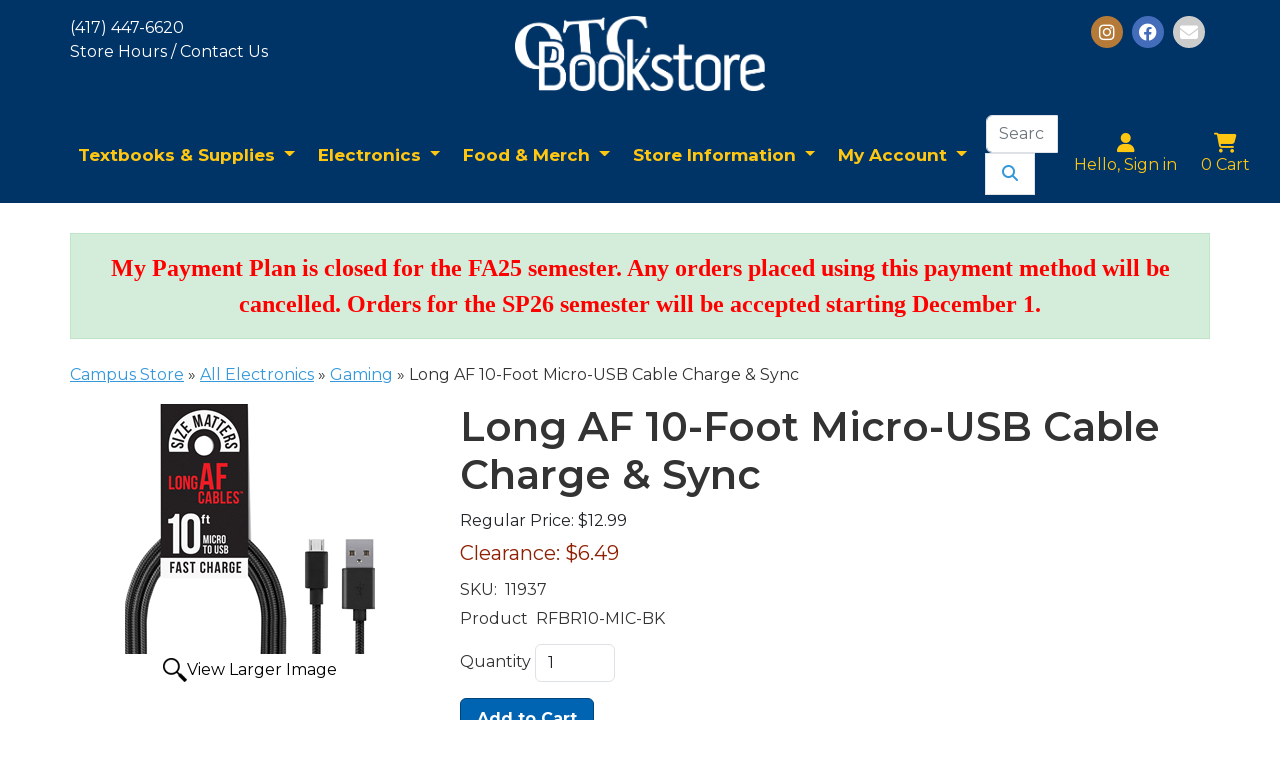

--- FILE ---
content_type: text/html; charset=utf-8
request_url: https://otcbookstore.com/product/9492/long-af-10-foot-micro-usb-cable-charge-sync
body_size: 56047
content:
<!DOCTYPE html>
<html lang="en" xmlns="http://www.w3.org/1999/xhtml">



<head>
	<meta http-equiv="Content-Type" content="text/html; charset=utf-8">


<title>OTC Bookstore - Long AF 10-Foot Micro-USB Cable Charge &amp; Sync</title>
<meta name="description" content="Long AF 10-Foot Micro-USB Cable Charge &amp; Sync" />
<meta name="keywords" content="Long AF 10-Foot Micro-USB Cable Charge &amp; Sync" />




<meta http-equiv="X-UA-Compatible" content="IE=edge">
<meta name="viewport" content="width=device-width, initial-scale=1.0">


<!--Xmlpackage 'script.head' -->
<script src="https://www.google.com/recaptcha/api.js" async="" defer></script><script>
						(function(i,s,o,g,r,a,m){i['GoogleAnalyticsObject']=r;i[r]=i[r]||function(){
						(i[r].q=i[r].q||[]).push(arguments)},i[r].l=1*new Date();a=s.createElement(o),
						m=s.getElementsByTagName(o)[0];a.async=1;a.src=g;m.parentNode.insertBefore(a,m)
						})(window,document,'script','https://www.google-analytics.com/analytics.js','ga');

						ga('create', 'UA-38107667-2', 'auto');
						

						ga('send', 'pageview');
					</script>
<!--End of xmlpackage 'script.head' -->


<!-- Begin Bundle "~/scripts/_skin_bundle_64c1b1931b6eda6599426256c8fc66ab" -->
<script src="/scripts/jquery.js"></script>
<script src="/scripts/jquery.adnsfalias.js"></script>
<script src="/skins/mosaicecommerce/scripts/js.cookie.js"></script>
<script src="/skins/mosaicecommerce/scripts/menu.js"></script>
<!-- End Bundle "~/scripts/_skin_bundle_64c1b1931b6eda6599426256c8fc66ab" -->


<link rel="stylesheet" href="/Skins/MosaicEcommerce/Css/mosaic.min.css" />


<link rel="stylesheet" href="https://cdnjs.cloudflare.com/ajax/libs/font-awesome/6.2.1/css/all.min.css" integrity="sha512-MV7K8+y+gLIBoVD59lQIYicR65iaqukzvf/nwasF0nqhPay5w/9lJmVM2hMDcnK1OnMGCdVK+iQrJ7lzPJQd1w==" crossorigin="anonymous" referrerpolicy="no-referrer" />

<!-- Begin Bundle "~/skins/mosaicecommerce/css/_skin_bundle" -->
<link href="/skins/mosaicecommerce/css/base.css" rel="stylesheet"/>
<link href="/skins/mosaicecommerce/css/social-icons.css" rel="stylesheet"/>
<link href="/skins/mosaicecommerce/css/payment-icons.css" rel="stylesheet"/>
<link href="/skins/mosaicecommerce/css/promo-window.css" rel="stylesheet"/>
<link href="/skins/mosaicecommerce/css/dropsearch.css" rel="stylesheet"/>
<link href="/skins/mosaicecommerce/css/guidednavigation.css" rel="stylesheet"/>
<link href="/skins/mosaicecommerce/css/layoutmenu.css" rel="stylesheet"/>
<link href="/skins/mosaicecommerce/css/moco.smartsearch.autocomplete.css" rel="stylesheet"/>
<!-- End Bundle "~/skins/mosaicecommerce/css/_skin_bundle" -->


<style>
	    /* DO NOT MODIFY WITHOUT ASSISTANCE FROM SUPPORT STAFF */    /* Top header background color */    .header-top {    background-color: #003366;    }    /* Top header link color */    .header-top-color a {    color: #fff;    }    .header-top-color a:hover, .header-top-color a:focus {    color: #fff;    }    .header-top-color {    color: #fff;    }    .header-top-color:hover, .header-top-color:focus {    color: #fff;    }    /* Header middle color */    .header-middle {    background-color: #003366;    color: #333;    }    /* Header bottom background */    .header-bottom {    background-color: #003366;    }    /* Header bottom color and font size */    .navbar-light .navbar-nav .nav-link {    color: #FFC711;    font-size: 20px;    }    /* Header bottom color */    .navbar-light .navbar-nav .nav-link:hover, .navbar-light .navbar-nav .nav-link:focus, .search-m, i.fa.fa-bars, a.menu-label {    color: #FFC711 !important;    }    .user-links > li> a {    color: #FFC711;    }    @media (max-width: 767px) {    .dropdown-menu {    background-color: #003366;    border-color: #003366;    }    a.dropdown-item {    color: #fff;    }    /* User link color on mobile. Set color here to match elements in navbar on mobile if user links are set in the very top header on desktop*/    .user-links > li> a {    color: #FFC711;    }    }    /* Footer background */    .footer-bg {    background-color: #003366;    }    /* Footer text color */    .footer-color {    color: #fff;    }    .footer-color a{    color: #fff;    }    .footer-color a:hover, footer-color a:focus {    color: #fff;    }    /* Primary Button colors */    .btn-primary {     color: #fff;     background-color: #0064b2;     border-color: #00447c;    }    /* Primary Button hover */    .btn-primary:hover {     color: #fff;     background-color: #0059b3;     border-color: #102760;    }    /* Main background colors */    :root {       --bs-body-bg: #fff;    }    /* Main text colors */    :root {     --bs-body-color: #333;     --bs-heading-color: #333;     --bs-link-color: #3498db;     --bs-link-hover-color: #05A;    }   
	    /* Define header font */    h6, .h6, h5, .h5, h4, .h4, h3, .h3, h2, .h2, h1, .h1 {    font-family: 'Montserrat', sans-serif;    font-weight: 600;    }    /* Define text font */    :root {    --bs-body-font-family: 'Montserrat', sans-serif;    --bs-body-font-size: 1rem;    --bs-body-font-weight: 400;    --bs-body-line-height: 1.5;    }    
	/* client care css below */
	/* DO NOT MODIFY */  
.grid-item-image.product-image {​​​​​​​​​
    width: 150px;
}​​​​​​​​​
@media(min-width: 768px) {  .dropdown-menu[data-bs-popper] {  margin-top: 15px;  }  }  header.header-rows {  background-color: #003366;  }  .navbar-light .navbar-nav .nav-link {  font-size: 17px; !important;  font-weight: bold;  }  @media (min-width: 768px) {  .navbar-expand-md .navbar-nav .nav-link {  padding-right: 15px;  }  }  .header-cart {  margin-right: 20px;  }  @media (max-width: 992px) {  .navbar-nav {  flex-wrap: wrap;  }  }  /* course material */  .cont {  background: #006ab6;  margin: auto;  overflow: hidden;  border-radius: 5px;  }  #sth {  border-right: 5px solid #FFF;  float: left;  width: 50%;  border-radius: 0;  }  .info {  padding: 0 4% 4%;  }  .cont img {  width: 100%;  }  .mag {  background: #c6168d;  }  .colr {  border-bottom: 0.2em solid #FFF;  border-left: 0.2em solid #FFF;  border-right: 0.2em solid #FFF;  border-top: 0.2em solid #FFF;  font-weight: 700;  margin-left: -6%;  text-align: center;  text-shadow: 0 0 6px #000;  width: 110%;  }  .grn {  background: #9aca3c !important;  }  .colr {  border-bottom: 0.2em solid #FFF;  border-left: 0.2em solid #FFF;  border-right: 0.2em solid #FFF;  border-top: 0.2em solid #FFF;  font-weight: 700;  margin-left: -6%;  text-align: center;  text-shadow: 0 0 6px #000;  width: 110%;  }  #cp {  overflow: hidden;  }  .cont p {  color: #FFF;  font-family: 'Montserrat', Arial, Helvetica, sans-serif;  }  .colr p {  text-align: center;  margin: auto;  padding: 10px;  }  .colr + p {  padding-top: 0.5em;  }  /* buyback */  .hrstable {  width: 100%;  }  .callout {  padding: 16px;  border: 1px solid #e2e2e2;  border-radius: 10px;  background-color: #f2f2f2;  box-shadow: black 0 6px 22px -10px;  }  .hrstable table {  width: 100%;  }  table {  background-color: transparent;  }  .tab {  position: relative;  width: 100%;  color: #fff !important;  overflow: hidden;  }  .blue {  background: none !important;  border: 0px !important;  }  .tab input {  position: absolute;  opacity: 0;  z-index: -1;  }  .tab label {  position: relative;  display: block;  padding: 0 4em 0 1em;  background: #036;  font-weight: bold;  line-height: 3.5;  cursor: pointer;  border-radius: 0;  margin-bottom: 0;  }  .blue .tab-content {  background: #0064b2;  }  .AAList .tab-content {  max-height: 0;  overflow: hidden;  background: #0064b2;  -webkit-transition: max-height 0.35s;  -o-transition: max-height 0.35s;  transition: max-height 0.35s;  border-radius: 0;  }  .tab-content {  position: relative;  }  .AAList input:checked ~ .tab-content {  max-height: none;  margin-bottom: 30px;  border-bottom-left-radius: 10px;  border-bottom-right-radius: 10px;  }  .blue .tab-content {  background: #0064b2;  }  .AAList .tab-content {  max-height: 0;  overflow: hidden;  background: #0064b2;  -webkit-transition: max-height 0.35s;  -o-transition: max-height 0.35s;  transition: max-height 0.35s;  border-radius: 0;  }  .AAList input[type="checkbox"] + label::after {  content: "+";  }  .AAList input[type="checkbox"]:checked + label::after {  content: "?";  }  .AAList label::after {  position: absolute;  right: 0;  top: 0;  display: block;  width: 3em;  height: 3em;  text-align: center;  -webkit-transition: all 0.35s;  -o-transition: all 0.35s;  transition: all 0.35s;  }  .aaitem {  width: 20%;  }  .aahelp {  text-align: center;  background: white;  }  .aaitem {  padding: 1.2em;  border-radius: 12px !important;  margin: 1.2em;  -webkit-order: 0;  -ms-flex-order: 0;  order: 0;  -webkit-flex: 1 1 auto;  -ms-flex: 1 1 auto;  flex: 1 1 auto;  -webkit-align-self: auto;  -ms-flex-item-align: auto;  align-self: auto;  }  #AutoAccessList {  display: -ms-flexbox;  display: -webkit-flex;  display: flex;  -webkit-flex-direction: row;  -ms-flex-direction: row;  flex-direction: row;  -webkit-flex-wrap: wrap;  -ms-flex-wrap: wrap;  flex-wrap: wrap;  -webkit-justify-content: flex-start;  -ms-flex-pack: start;  justify-content: flex-start;  -webkit-align-content: stretch;  -ms-flex-line-pack: stretch;  align-content: stretch;  -webkit-align-items: stretch;  -ms-flex-align: stretch;  align-items: stretch;  }  .tab a {  position: relative;  margin-bottom: -18px;  width: 100%;  color: #00ffcf;  overflow: hidden;  }  .tab-content {  position: relative;  }  .tab-content p {  margin: 1em;  }  .tab a:hover {  position: relative;  margin-bottom: -18px;  width: 100%;  color: #fff;  text-decoration: underline;  overflow: hidden;  }  .h3-tab {  color: #fff;  }  .aahelp .Cen {  color: #00abff;  }  .aahelp .Conc {  color: #E90BF7;  }  .aahelp a:hover, .aaitem a:hover {  text-decoration: underline;  color: #000;  }  .aahelp .JandB {  color: #ff0000;  }  .aahelp .MacM {  color: #0f222c;  }  .aahelp .McG {  color: #e31b23;  }  .aahelp .Nort {  color: #FFBE00;  }  .aahelp .OTCO {  color: #004299;  }  .aahelp .Vital {  color: #00FF9B;  }  .aahelp .Pear {  color: #00C836;  }  .aahelp .Wiley {  color: #7900FF;  }  .aahelp .ZyB {  color: #FF6700;  }  .AAList input:checked ~ label:before {  content: "» ";  }  hr {  margin-top: 25px;  margin-bottom: 25px;  border: 0;  border-top: 1px solid #F7F7F7;  }  /* hours */  .hrstable tbody td {  border-bottom: 1px solid #d8d8d8;  }  .hrstable td + td, .hrstable th + th {  text-align: right;  width: 60%;  }  @media (min-width: 800px) {  .aside-1 {  order: 2;  }  }  @media (min-width: 600px) {  .aside {  flex: 1;  }  }  @media (min-width: 800px) {  .gradtext {  order: 1;  }  }  @media (min-width: 800px) {  .gradtext {  flex: 3;  }  }  .gradtext {  text-align: left;  min-width: 200px;  align-content: center;  flex: 3;  padding: 15px;  }  img#myImg6, img#myImg5, img#myImg4, img#myImg3, img#myImg2, img#myImg, img#myImg7, img#myImg8, img#myImg9 {  border-radius: 10px;  }
</style>

<script type="text/javascript">
    /* DO NOT MODIFY */    
	</script>


    <!-- REMOVE THE FONTS NOT USED BY THE SKIN DURING SETUP - TOO MANY FONTS SLOW DOWN THE PAGE LOAD TIME -->    <link rel="preconnect" href="https://fonts.googleapis.com">      <!-- Montserrat -->    <link rel="preconnect" href="https://fonts.gstatic.com" crossorigin>    <link href="https://fonts.googleapis.com/css2?family=Montserrat:ital,wght@0,100;0,200;0,300;0,400;0,500;0,600;0,700;0,800;0,900;1,100;1,200;1,300;1,400;1,500;1,600;1,700;1,800;1,900&display=swap" rel="stylesheet">      


<script src="https://cdn.jsdelivr.net/npm/bootstrap@5.1.3/dist/js/bootstrap.bundle.min.js" integrity="sha384-ka7Sk0Gln4gmtz2MlQnikT1wXgYsOg+OMhuP+IlRH9sENBO0LRn5q+8nbTov4+1p" crossorigin="anonymous"></script>

	

	
	
	

</head>

<body>
	
				<!--
					PAGE INVOCATION: /product/9492/long-af-10-foot-micro-usb-cable-charge-sync
					PAGE REFERRER: 
					STORE LOCALE: en-US
					STORE CURRENCY: USD
					CUSTOMER ID: 0
					AFFILIATE ID: 0
					CUSTOMER LOCALE: en-US
					CURRENCY SETTING: USD
					CACHE MENUS: True
				-->




<!--Xmlpackage 'script.bodyopen' -->

<!--End of xmlpackage 'script.bodyopen' -->
	


	<div class="mx-auto">
		<div id="skiptocontent">
			<a href="#maincontent">Skip to Main Content</a>
		</div>

		<header class="header-rows">
			<div class="header-top">
				<div class="container">
					
				</div>
			</div>
			<div class="header-middle">
				<div class="container">
					<div class="d-flex flex-wrap align-items-start justify-content-center justify-content-md-between py-3">  <div class="col phone-top justify-content-center mb-md-0">  <a class="d-none d-sm-block header-top-color d-flex align-items-center text-decoration-none" href="tel:(417) 447-6620">(417) 447-6620</a>  <a class="d-none d-sm-block text-decoration-none header-top-color" href="/topic/hours">Store Hours / Contact Us</a><br />  </div>  <div class="col-6 justify-content-center mb-md-0">  <a class="logo" href="/" id="logo" title="My BookStore Logo">  <img alt="Company Logo" class="img-fluid mx-auto d-block" src="/Images/New_Bookstore_Logo.png" style="width: 250px; height: 75px;" />  </a>  </div>  <div class="col">  <div class="d-none d-sm-block text-end justify-content-center">  <div class="social-links-top">  <div class="header-social-icons">  <a href="https://www.instagram.com/otcbookstore/" target="_blank"><em class="icon fa-brands fa-instagram"></em></a>  <a href="https://www.facebook.com/OTCBookstore" target="_blank"><em class="icon fa-brands fa-facebook"></em></a>  <a href="mailto:bookstore@otc.edu" target="_blank"><em class="icon fa fa-envelope"></em></a>  </div>  </div>  </div>  </div>  </div>
				</div>
			</div>
			<div class="container header-bottom">
				<nav class="navbar navbar-expand-md justify-content-center navbar-light header-bottom topnav" aria-label="Main navigation">
					<div class="d-flex justify-content-center d-md-none d-lg-block d-lg-none d-xl-block d-xl-none d-xxl-block d-xxl-none" aria-label="Main navigation">
						<div class="py-2">
							<button class="navbar-toggler" type="button" data-bs-toggle="collapse" data-bs-target="#navbar-content" aria-controls="navbar-content" aria-expanded="false" aria-label="Toggle navigation">
								<span class="navbar-toggler-icon">
									<i class="fa fa-bars"></i>
								</span>
							</button>
							<a class="menu-label" data-toggle="collapse" data-target="#navbar-content" href="#">
								Menu
							</a>
						</div>
						<div class="menu-user-links">
							<ul class="user-links">

	<li class="p-2 nav-item">
			<a href="/account/signin?returnurl=%2Fproduct%2F9492%2Flong-af-10-foot-micro-usb-cable-charge-sync" class="user-link log-in-link">
		<span aria-hidden="true">
			<i class="fa fa-user"></i>
		</span>
		Hello, Sign in
	</a>

	</li>
		<li class="p-2 nav-item">
			<a disabled="disabled" href="#" data-bs-toggle="modal" data-bs-target="#minicart-modal" data-toggle="modal" data-target="#minicart-modal" class="js-show-cart user-link">
	<span aria-hidden="true">
		<i class="fa fa-shopping-cart"></i>
	</span>
	<span class="minicart-count js-minicart-count">0</span> Cart
</a>

		</li>
		
</ul>

						</div>
						<button class="btn btn-link search-m" type="button" data-bs-toggle="collapse" data-bs-target="#searchtoogle" aria-expanded="false" aria-controls="searchtoogle">
							<span aria-hidden="true">
								<i id="searchToggle" class="fa fa-search"></i>
							</span>
							Search
						</button>
						<div class="navbar-collapse collapse" id="searchtoogle">
<form action="/search" class="drop-search js-drop-search d-flex align-items-center ps-1 pe-1 w-100 py-3" method="get">
  <div class="input-group"><input name="searchterm" class="form-control js-search-box" placeholder="Search OTCBookstore.com" type="text" autocomplete="off"><button class="btn btn-link search-icon" type="submit" aria-label="Submit Search"><em class="fa fa-search" aria-hidden="true"></em></button></div>
  <div class="drop-search-results js-drop-search-template off">
    <div class="drop-search-loading js-drop-search-loading">
      <div class="progress">
        <div class="progress-bar progress-bar-striped active" role="progressbar"><span class="sr-only">Loading...</span></div>
      </div>
    </div>
    <div class="drop-search-product-results-area js-drop-search-product-area">
      <div class="drop-search-product-results js-drop-search-product-results">
        <div class="drop-search-product js-drop-search-repeating-item"><a class="drop-search-item-link clearfix" href="{{url}}"><span class="drop-search-name">
											{{name}}
										</span></a></div>
      </div><a class="drop-search-view-all js-drop-search-view-all" href="/search">View All &rsaquo;</a></div>
  </div>
</form><!-- Begin Bundle "~/scripts/dropsearch_a72e8615ba0185ee9b318babb7ee269e" -->
<script src="/skins/MosaicEcommerce/scripts/dropsearch.js"></script>
<!-- End Bundle "~/scripts/dropsearch_a72e8615ba0185ee9b318babb7ee269e" --><script>
						(function($, options){
							$.dropSearch.initialize({
								dataUrl: '/xmlpackage/dropsearchdata?disableTemplate=True',
								searchUrl: '/search',
								minimumSearchLength: 3,
								resultCount: 5,
								searchBoxSelector: '.js-search-box:visible',
								templateSelector: '.js-drop-search-template'
							});
						})(adnsf$);
					</script>
						</div>
					</div>

					<div id="navbar-content" class="collapse navbar-collapse">
						<ul class="navbar-nav">
	<li class="nav-item dropdown"><a aria-expanded="false" class="nav-link dropdown-toggle" data-bs-toggle="dropdown" href="#">Textbooks &amp; Supplies </a>
	<ul aria-labelledby="navbarDropdown" class="dropdown-menu">
		<li><a class="dropdown-item" href="/topic/coursematerials">My Booklist</a></li>
		<li><a class="dropdown-item" href="/category/11/school-supplies">School Supplies</a></li>
		<li><a class="dropdown-item" href="/category/88/uniforms-by-program">Program Uniforms</a></li>
		<li><a class="dropdown-item" href="/c-44-barcharts &amp; study aids.aspx">Barcharts &amp; Study Aids</a></li>
		<li><a class="dropdown-item" href="/c-59-allied health supplies.aspx">Allied Health Supplies</a></li>
		<li><a class="dropdown-item" href="/category/63/nursing">&nbsp; » Nursing </a></li>
		<li><a class="dropdown-item" href="/category/73/dental">&nbsp; » Dental</a></li>
		<li><a class="dropdown-item" href="/category/61/math-science-engineering">Math, Science &amp; Engineering</a></li>
	</ul>
	</li>
	<li class="nav-item dropdown"><a aria-expanded="false" class="nav-link dropdown-toggle" data-bs-toggle="dropdown" href="#">Electronics </a>
	<ul aria-labelledby="navbarDropdown" class="dropdown-menu">
		<li><a class="dropdown-item" href="/category/19/all electronics">All Electronics</a></li>
		<li><a class="dropdown-item" href="/category/77/computers">Computers</a></li>
		<li><a class="dropdown-item" href="/category/37/computer-accessories">&nbsp; » Computer Accessories</a></li>
		<li><a class="dropdown-item" href="/category/72/networking-connectivity">&nbsp; » Network &amp; Connectivity</a></li>
		<li><a class="dropdown-item" href="/category/41/power-cables">&nbsp; » Power &amp; Cables</a></li>
		<li><a class="dropdown-item" href="/category/38/data-storage">External Storage</a></li>
		<li><a class="dropdown-item" href="/category/15/gaming">Gaming</a></li>
		<li><a class="dropdown-item" href="/category/64/keyboards-mice">Keyboard &amp; Mice</a></li>
		<li><a class="dropdown-item" href="/category/13/mobile-accessories">Mobile Accessories</a></li>
		<li><a class="dropdown-item" href="/category/40/speakers-headphones">Speakers</a></li>
	</ul>
	</li>
	<li class="nav-item dropdown"><a aria-expanded="false" class="nav-link dropdown-toggle" data-bs-toggle="dropdown" href="#">Food &amp; Merch </a>
	<ul aria-labelledby="navbarDropdown" class="dropdown-menu">
		<li><a class="dropdown-item" href="/category/123/new-arrivals">New Arrivals</a></li>
		<li><a class="dropdown-item" href="/category/155/pet-gear">Pet Gear</a></li>
		<li><a class="dropdown-item" href="/category/18/apparel">Apparel</a></li>
		<li><a class="dropdown-item" href="/category/55/hoodies">&nbsp; » Hoodies</a></li>
		<li><a class="dropdown-item" href="/category/99/crewnecks">&nbsp; » Crewnecks</a></li>
		<li><a class="dropdown-item" href="/category/48/t-shirts">&nbsp; » T-Shirts</a></li>
		<li><a class="dropdown-item" href="/category/49/shorts-pants">&nbsp; » Shorts &amp; Pants</a></li>
		<li><a class="dropdown-item" href="/category/132/Professional Attire">&nbsp; » Professional Attire</a></li>
		<li><a class="dropdown-item" href="/category/50/hats">&nbsp; » Hats</a></li>
		<li><a class="dropdown-item" href="/category/80/bags-backpacks">Bags &amp; Backpacks</a></li>
		<li><a class="dropdown-item" href="/category/47/drinkware">Drinkware</a></li>
		<li><a class="dropdown-item" href="/category/92/food">Food</a></li>
		<li><a class="dropdown-item" href="/category/35/gifts">Gifts</a></li>
		<li><a class="dropdown-item" href="/category/124/health-beauty-care">Health &amp; Beauty Care</a></li>
		<li><a class="dropdown-item" href="/category/152/ lego ">Lego </a></li>
		<li><a class="dropdown-item" href="/category/11/school-supplies">School Supplies</a></li>
		<li><a class="dropdown-item" href="/category/115/skateboards">Skateboards</a></li>
		<li><a class="dropdown-item" href="/category/91/clearance"><strong>Clearance</strong></a></li>
	</ul>
	</li>
	<li class="nav-item dropdown"><a aria-expanded="false" class="nav-link dropdown-toggle" data-bs-toggle="dropdown" href="#">Store Information </a>
	<ul aria-labelledby="navbarDropdown" class="dropdown-menu">
		<li><a class="dropdown-item" href="/topic/affordability">Affordability</a></li>
		<li><a class="dropdown-item" href="/topic/autoaccess">AutoAccess</a></li>
		<li><a class="dropdown-item" href="/topic/hours">Hours &amp; Location</a></li>
		<li><a class="dropdown-item" href="/topic/openotc">OpenOTC</a></li>
		<li><a class="dropdown-item" href="/topic/buyback">BuyBack</a></li>
		<li><a class="dropdown-item" href="/topic/charge">My Payment Plan Charging</a></li>
		<li><a class="dropdown-item" href="/topic/facultyresources">Faculty Resources</a></li>
		<li><a class="dropdown-item" href="/topic/faq">FAQ</a></li>
		<li><a class="dropdown-item" href="/topic/regalia">Commencement</a></li>
		<li><a class="dropdown-item" href="/topic/events">Events</a></li>
		<li><a class="dropdown-item" href="/topic/contact_us">Contact Us</a></li>
		<li><a class="dropdown-item" href="/topic/staff">Meet the Staff</a></li>
		<li><a class="dropdown-item" href="/topic/returns">Returns</a></li>
		<li><a class="dropdown-item" href="/topic/shipping">Shipping</a></li>
		<li><a class="dropdown-item" href="/topic/order_help"><strong>How to Place an Online Order</strong></a></li>
	</ul>
	</li>
	<li class="nav-item dropdown"><a aria-expanded="false" class="nav-link dropdown-toggle" data-bs-toggle="dropdown" href="#">My Account </a>
	<ul aria-labelledby="navbarDropdown" class="dropdown-menu">
		<li><a class="dropdown-item" href="/account">Account Manager</a></li>
		<li><a class="dropdown-item" href="/account#orderhistory">Order History</a></li>
		<li><a class="dropdown-item" href="/account#PageContent_pnlAddress">Manage Addresses</a></li>
	</ul>
	</li>
</ul>


<form action="/search" class="drop-search js-drop-search d-none d-sm-block d-flex align-items-center ps-1 pe-1 w-75" method="get">
  <div class="input-group"><input name="searchterm" class="form-control js-search-box" placeholder="Search OTCBookstore.com" type="text" autocomplete="off"><button class="btn btn-link search-icon" type="submit" aria-label="Submit Search"><em class="fa fa-search" aria-hidden="true"></em></button></div>
  <div class="drop-search-results js-drop-search-template off">
    <div class="drop-search-loading js-drop-search-loading">
      <div class="progress">
        <div class="progress-bar progress-bar-striped active" role="progressbar"><span class="sr-only">Loading...</span></div>
      </div>
    </div>
    <div class="drop-search-product-results-area js-drop-search-product-area">
      <div class="drop-search-product-results js-drop-search-product-results">
        <div class="drop-search-product js-drop-search-repeating-item"><a class="drop-search-item-link clearfix" href="{{url}}"><span class="drop-search-name">
											{{name}}
										</span></a></div>
      </div><a class="drop-search-view-all js-drop-search-view-all" href="/search">View All &rsaquo;</a></div>
  </div>
</form><!-- Begin Bundle "~/scripts/dropsearch_a72e8615ba0185ee9b318babb7ee269e" -->
<script src="/skins/MosaicEcommerce/scripts/dropsearch.js"></script>
<!-- End Bundle "~/scripts/dropsearch_a72e8615ba0185ee9b318babb7ee269e" --><script>
						(function($, options){
							$.dropSearch.initialize({
								dataUrl: '/xmlpackage/dropsearchdata?disableTemplate=True',
								searchUrl: '/search',
								minimumSearchLength: 3,
								resultCount: 5,
								searchBoxSelector: '.js-search-box:visible',
								templateSelector: '.js-drop-search-template'
							});
						})(adnsf$);
					</script>
						<div class="nav d-none d-sm-block d-flex flex-row justify-content-end navbar-nav navbar-right">
							<div class="header-cart">
								<ul class="user-links">

	<li class="p-2 nav-item">
			<a href="/account/signin?returnurl=%2Fproduct%2F9492%2Flong-af-10-foot-micro-usb-cable-charge-sync" class="user-link log-in-link">
		<span aria-hidden="true">
			<i class="fa fa-user"></i>
		</span>
		Hello, Sign in
	</a>

	</li>
		<li class="p-2 nav-item">
			<a disabled="disabled" href="#" data-bs-toggle="modal" data-bs-target="#minicart-modal" data-toggle="modal" data-target="#minicart-modal" class="js-show-cart user-link">
	<span aria-hidden="true">
		<i class="fa fa-shopping-cart"></i>
	</span>
	<span class="minicart-count js-minicart-count">0</span> Cart
</a>

		</li>
		
</ul>

							</div>
						</div>
					</div>
				</nav>
			</div>
		</header>

		<main id="maincontent" class="container main-content-wrapper">

			<div class="alert alert-success text-center" role="alert"><strong style="white-space-collapse: preserve; color: #ff0000; font-family: 'MS Sans Serif'; font-size: x-large;">My Payment Plan is closed for the FA25 semester. Any orders placed using this payment method will be cancelled. Orders for the SP26 semester will be accepted starting December 1.</strong></div>
&nbsp;

			<div class="notices">
				
			</div>
			<div id="browser-detection-notice" class="bg-warning hidden"></div>

			
			

				<div role="region" aria-label="breadcrumbs" class="breadcrumb">

		<span class="SectionTitleText"><a class="SectionTitleText" href="/category/26/campus-store">Campus Store</a> &raquo; <a class="SectionTitleText" href="/category/19/all-electronics">All Electronics</a> &raquo; <a class="SectionTitleText" href="/category/15/gaming">Gaming</a> &raquo; Long AF 10-Foot Micro-USB Cable Charge & Sync</span>
	</div>

			<!-- Contents start -->
			<div class="main-admin-wrapper">
				

	<!--Xmlpackage 'product.simpleproduct.xml.config' -->
<div class="page-wrap product-page" itemscope="" itemtype="https://schema.org/Product">
  <meta itemprop="mpn" content="RFBR10-MIC-BK"><span itemprop="weight" itemscope="" itemtype="https://schema.org/QuantitativeValue"><meta itemprop="value" content="0.00">
    <meta itemprop="unitText" content="lbs"></span><link itemprop="itemCondition" href="https://schema.org/NewCondition">
  <meta itemprop="sku" content="11937">
  <meta itemprop="productID" content="9492"><meta itemprop="image" content="https://otcbookstore.com/images/product/large/9492.png" /><span itemprop="manufacturer" itemscope="" itemtype="https://schema.org/Organization"><meta itemprop="name" content="Douglas Stewart">
    <meta itemprop="url" content="https://otcbookstore.com/manufacturer/126/douglas-stewart"></span><meta itemprop="url" content="https://otcbookstore.com/product/9492/long-af-10-foot-micro-usb-cable-charge-sync">
  <div class="row">
    <div class="col-sm-4 product-image-column"><div class="image-wrap product-image-wrap">
				<script type='text/javascript'>
					function popupimg()
					{
						var imagePath = document.getElementById('popupImageURL').value;

						window.open(
							'/image/popup?imagePath=' + imagePath + '&altText=TG9uZyBBRiAxMC1Gb290IE1pY3JvLVVTQiBDYWJsZSBDaGFyZ2UgJiBTeW5j0',
							'LargerImage83646',
							'toolbar=no,location=no,directories=no,status=no,menubar=no,scrollbars=no,resizable=no,copyhistory=no,width=500,height=500,left=0,top=0');

						return true;
					}
				</script>
<div id="divProductPicZ9492" style="display:none">
</div>
<div class="medium-image-wrap" id="divProductPic9492">
<button class="button-transparent" onClick="popupimg('/images/product/large/9492.png')">
							<div class="pop-large-wrap"><img id="ProductPic9492" name="ProductPic9492" class="product-image img-responsive medium-image medium-image-cursor" title="Click here to view larger image" src="/images/product/medium/9492.png" alt="Long AF 10-Foot Micro-USB Cable Charge & Sync" />
							</div>
							<span class="pop-large-link">View Larger Image</span>
						</button><input type="hidden" id="popupImageURL" value="%2fimages%2fproduct%2flarge%2f9492.png" /></div>
<div class="image-controls"></div></div></div>
    <div class="col-sm-8 product-info-column">
      <div class="product-info-wrap">
        <h1 class="product-page-header" itemprop="name">Long AF 10-Foot Micro-USB Cable Charge & Sync</h1>
        <div id="VariantPrice_19248" itemprop="offers" itemscope="" itemtype="https://schema.org/Offer">
          <link itemprop="availability" href="https://schema.org/InStock">
<div class="price-wrap">

						<div class="price regular-price">
							<span>Regular Price:</span>
							$12.99
						</div>
						<div class="price sale-price">
							<span>Clearance:</span>
							$6.49
						</div>
					<meta itemprop="price" content="6.4900" />
					<meta itemprop="priceCurrency" content="USD">
</div>


</div>
        <div class="product-fullsku"><span>SKU:</span> 
											11937</div>
        <div class="product-manufacturerpartnumber"><span>Product</span> 
											RFBR10-MIC-BK</div>
        <div class="product-discounttable-wrap"></div><form action="/shoppingcart/addtocart" class="form add-to-cart-form js-add-to-cart-form" id="add-to-cart-19248" method="post"><input data-val="true" data-val-number="The field ProductId must be a number." id="product-id-19248" name="ProductId" type="hidden" value="9492" /><input data-val="true" data-val-number="The field VariantId must be a number." id="variant-id-19248" name="VariantId" type="hidden" value="19248" /><input data-val="true" data-val-number="The field CartRecordId must be a number." id="cart-record-id-19248" name="CartRecordId" type="hidden" value="0" /><input id="upsell-product-ids-19248" name="UpsellProducts" type="hidden" value="" /><input id="return-url-19248" name="ReturnUrl" type="hidden" value="/product/9492/long-af-10-foot-micro-usb-cable-charge-sync" /><input class="js-is-wishlist" id="is-wishlist-19248" name="IsWishlist" type="hidden" value="False" /><input class="js-allow-substitution" id="substitution-19248" name="AllowSubstitution" type="hidden" value="False" />			<div class="js-add-to-cart-errors">
				
			</div>
			<div class="form-group add-to-cart-group row margin-reset">

					<span class="add-to-cart-quantity">
						<label for="quantity-19248">Quantity</label>
<input aria-label="Quantity" class="form-control quantity-field js-validate-quantity text-box single-line" data-val="true" data-val-number="The field Quantity must be a number." id="quantity-19248" min="0" name="Quantity" type="number" value="1" />					</span>

				<div class="width-100-percent"></div>
				<div class="col-sm-12 padding-left-0">
						<button id="9492_19248_addToCart" type="submit" class="btn btn-primary add-to-cart js-add-to-cart-button">
							Add to Cart
						</button>
				</div>
			</div>
<script type="text/javascript">
						adnsf$('#color-19248').change(function () {
							if(window['setcolorpic_9492']){
								setcolorpic_9492(adnsf$(this).val());
							}
						});

						if(adnsf$('#color-19248').length && adnsf$('#color-19248').val() != '') {
							if(window['setcolorpic_9492']) {
								setcolorpic_9492(adnsf$('#color-19248').val());
							}
						}
						</script>
<script type="text/javascript">
						(function ($) {
							$(function () {
								$('#9492_19248_addToCart:submit').click(function (e) {
									$('#quantity-validation-message').remove();
									if ($('#quantity-19248').val() == '0') {
										var message = "<div id='quantity-validation-message' class='form-validation-message field-validation-error'>" +
											"Please enter a valid quantity" +
											"</div>";
										$('#quantity-19248').after(message);
										$('#quantity-19248').attr("aria-describedby", "quantity-validation-message");
										$('#quantity-19248').focus();
										e.preventDefault();
									}
								});

								$('#quantity-19248').change(function () {
									$('#quantity-validation-message').remove();
								});
							});
						})(adnsf$);
						</script>
</form><div class="product-share"><!-- This topic is for HTML markup and JavaScript provided by a sharing service, such as AddThis. --></div>
        <div class="product-description-wrap" itemprop="description">The Long AF cable is fast-charge compatible and has 2.4 amp data transfer
and charge capabilities. The braided material is great for durability
and longevity.</div>
      </div>
    </div>
  </div><script>
						/* script.datalayer.xml.config */
						var vortx = vortx || {};
						vortx.dataLayer = vortx.dataLayer || {};
						vortx.dataLayer.productImpressions = vortx.dataLayer.productImpressions || [];
						vortx.dataLayer.productDetails = vortx.dataLayer.productDetails || [];
						vortx.dataLayer.cartProducts = vortx.dataLayer.cartProducts || [];
						vortx.dataLayer.cartDetails = vortx.dataLayer.cartDetails || [];
						vortx.dataLayer.orderDetails = vortx.dataLayer.orderDetails || [];
						vortx.dataLayer.orderedProducts = vortx.dataLayer.orderedProducts || [];
						vortx.dataLayer.currency3LetterIso = "USD";

						
				$(document).ready(function () {
				
				});
			</script>
<div class="related-products other-products-wrap">
  <h2 class="group-header related-items-header other-products-header">People Also Browsed</h2>
  <div class="screen-reader-only">4 Total Related Products</div>
  <p class="related-teaser">
  </p>
  <div role="list">
    <div class="row list-unstyled related-item-row">
      <div role="listitem" class="col-sm-3 col-xs-12 product-grid-item related-item" itemprop="isSimilarTo" itemscope="" itemtype="https://schema.org/Product">
        <div class="grid-item-inner"><span id="RelatedProduct_1991-4458" itemprop="offers" itemscope="" itemtype="https://schema.org/Offer"><meta itemprop="price" content="14.99">
            <meta itemprop="priceCurrency" content="USD"></span><link itemprop="itemCondition" href="https://schema.org/NewCondition">
          <meta itemprop="sku" content="10196">
          <meta itemprop="productID" content="1991"><meta itemprop="image" content="https://otcbookstore.com/images/product/large/1991.jpg" /><meta itemprop="name" content="LOGITECH K120 WIRED KEYBOARD">
          <meta itemprop="description" content="Your hands will enjoy the low-profile, whisper-quiet keys and standard layout with full-size F-keys and number pad. The slim keyboard isn’t just sleek—it’s tough with a spill-resistant design,* sturdy tilt legs and durable keys. You simply plug it into a USB port on your desktop, laptop or netbook computer and start using it right away.">
          <meta itemprop="url" content="https://otcbookstore.com/product/1991/logitech-k120-wired-keyboard"><a href="/product/1991/logitech-k120-wired-keyboard" class="related-product-link grid-product-link"><div class="related-item-image-wrap grid-item-image-wrap"><img src="/images/product/icon/1991.jpg" alt="LOGITECH K120 WIRED KEYBOARD" class="grid-item-image product-image related-item-image"></div>
            <div class="grid-item-name-wrap related-item-name-wrap">LOGITECH K120 WIRED KEYBOARD</div></a><div class="related-item-stock-wrap"></div>
        </div>
      </div>
      <div role="listitem" class="col-sm-3 col-xs-12 product-grid-item related-item" itemprop="isSimilarTo" itemscope="" itemtype="https://schema.org/Product">
        <div class="grid-item-inner"><span id="RelatedProduct_12453-24717" itemprop="offers" itemscope="" itemtype="https://schema.org/Offer"><meta itemprop="price" content="39.99">
            <meta itemprop="priceCurrency" content="USD"></span><link itemprop="itemCondition" href="https://schema.org/NewCondition">
          <meta itemprop="sku" content="12792">
          <meta itemprop="productID" content="12453"><meta itemprop="image" content="https://otcbookstore.com/images/product/large/12453.png" /><meta itemprop="name" content="Ihome Bluetooth Alarm Clock in White">
          <meta itemprop="url" content="https://otcbookstore.com/product/12453/ihome-bluetooth-alarm-clock-in-white"><a href="/product/12453/ihome-bluetooth-alarm-clock-in-white" class="related-product-link grid-product-link"><div class="related-item-image-wrap grid-item-image-wrap"><img src="/images/product/icon/12453.png" alt="Ihome Bluetooth Alarm Clock in White" class="grid-item-image product-image related-item-image"></div>
            <div class="grid-item-name-wrap related-item-name-wrap">Ihome Bluetooth Alarm Clock in White</div></a><div class="related-item-stock-wrap"></div>
        </div>
      </div>
      <div role="listitem" class="col-sm-3 col-xs-12 product-grid-item related-item" itemprop="isSimilarTo" itemscope="" itemtype="https://schema.org/Product">
        <div class="grid-item-inner"><span id="RelatedProduct_3034-6865" itemprop="offers" itemscope="" itemtype="https://schema.org/Offer"><meta itemprop="price" content="2.5">
            <meta itemprop="priceCurrency" content="USD"></span><link itemprop="itemCondition" href="https://schema.org/NewCondition">
          <meta itemprop="sku" content="10415">
          <meta itemprop="productID" content="3034"><meta itemprop="image" content="https://otcbookstore.com/images/product/large/3034.jpg" /><meta itemprop="name" content="Wet Electronics Rescue Kit by Kensington">
          <meta itemprop="description" content="EVAP is fast and effective and even tells you when the device is dry so you’re not without your phone longer than needed. EVAP contains a unique drying agent that removes the moisture from sensitive electronics and prevents damage.&amp;nbsp; The EVAP pouch even tells you when it’s time to open the pouch! No matter how careful you are with your Smartphone, sooner or later, there’s probably going to be an expensive accident. In fact, studies show that 2 of 3 people will get their Smartphone wet. For a fraction of the cost of a replacement Smartphone, and without the associated hassle, you can rescue a wet Smartphone with the EVAP Wet Electronic Rescue Pouch by Kensington. No remedy is 100% effective, but EVAP gives you the best chance of rescuing your wet electronics.&amp;nbsp; Beware of adding additional moisture to your device by using rice or exposing batteries to high temperatures by placing on or in artificial heat sources.&amp;nbsp; EVAP is also great for devices subjected to environments of high humidity &amp;amp; moisture.">
          <meta itemprop="url" content="https://otcbookstore.com/product/3034/wet-electronics-rescue-kit-by-kensington"><a href="/product/3034/wet-electronics-rescue-kit-by-kensington" class="related-product-link grid-product-link"><div class="related-item-image-wrap grid-item-image-wrap"><img src="/images/product/icon/3034.jpg" alt="Wet Electronics Rescue Kit by Kensington" class="grid-item-image product-image related-item-image"></div>
            <div class="grid-item-name-wrap related-item-name-wrap">Wet Electronics Rescue Kit by Kensington</div></a><div class="related-item-stock-wrap"></div>
        </div>
      </div>
      <div role="listitem" class="col-sm-3 col-xs-12 product-grid-item related-item" itemprop="isSimilarTo" itemscope="" itemtype="https://schema.org/Product">
        <div class="grid-item-inner"><span id="RelatedProduct_12797-25672" itemprop="offers" itemscope="" itemtype="https://schema.org/Offer"><meta itemprop="price" content="11.99">
            <meta itemprop="priceCurrency" content="USD"></span><link itemprop="itemCondition" href="https://schema.org/NewCondition">
          <meta itemprop="sku" content="12959">
          <meta itemprop="productID" content="12797"><meta itemprop="image" content="https://otcbookstore.com/images/product/large/12797.png" /><meta itemprop="name" content="32GB Cruzer Glide">
          <meta itemprop="url" content="https://otcbookstore.com/product/12797/32gb-cruzer-glide"><a href="/product/12797/32gb-cruzer-glide" class="related-product-link grid-product-link"><div class="related-item-image-wrap grid-item-image-wrap"><img src="/images/product/icon/12797.png" alt="32GB Cruzer Glide" class="grid-item-image product-image related-item-image"></div>
            <div class="grid-item-name-wrap related-item-name-wrap">32GB Cruzer Glide</div></a><div class="related-item-stock-wrap"></div>
        </div>
      </div>
    </div>
  </div>
</div><div class="product-ratings"></div>
  <div class="clear"></div><script>
						/* script.datalayer.xml.config */
						var vortx = vortx || {};
						vortx.dataLayer = vortx.dataLayer || {};
						vortx.dataLayer.productImpressions = vortx.dataLayer.productImpressions || [];
						vortx.dataLayer.productDetails = vortx.dataLayer.productDetails || [];
						vortx.dataLayer.cartProducts = vortx.dataLayer.cartProducts || [];
						vortx.dataLayer.cartDetails = vortx.dataLayer.cartDetails || [];
						vortx.dataLayer.orderDetails = vortx.dataLayer.orderDetails || [];
						vortx.dataLayer.orderedProducts = vortx.dataLayer.orderedProducts || [];
						vortx.dataLayer.currency3LetterIso = "USD";

						
				$(document).ready(function () {
				
				});
			</script>
</div>	<!--End of Xmlpackage 'product.simpleproduct.xml.config' -->



			</div>
			<!-- Contents end -->
		</main>
		<div class="footer-bg footer-color footer">
			<div class="container">
				<footer class="py-5 px-5">
<div class="row">
<div class="col-xs-12 col-sm-12 col-md-12 col-lg-8">
<div class="row">
<div class="col-xs-12 col-sm-12 col-md-12 col-lg-3">
<h5 class="footer-head-right footer-color">Customer Service</h5>

<ul class="nav flex-column">
	<div class="footer-list">
	<div><a class="text-decoration-none" href="/topic/contact_us">Contact Us</a></div>

	<div><a class="text-decoration-none" href="/topic/ordering help">How To Place An Order</a></div>

	<div><a class="text-decoration-none" href="/topic/charge">Charging To My Payment Plan</a></div>

	<div><a class="text-decoration-none" href="/account">Account Manager</a></div>

	<div><a class="text-decoration-none" href="/buyback">Buyback</a></div>
	</div>
</ul>
</div>

<div class="col-xs-12 col-sm-12 col-md-12 col-lg-3">
<h5 class="footer-head-right footer-color">Store Policies &amp; Info</h5>

<ul class="nav flex-column">
	<div class="footer-list">
	<div><a class="text-decoration-none" href="/topic/shipping">Shipping</a></div>

	<div><a class="text-decoration-none" href="/topic/returns">Returns</a></div>

	<div><a class="text-decoration-none" href="/topic/faq">FAQ's</a></div>

	<div><a class="text-decoration-none" href="/topic/regalia">Commencement</a></div>

	<div><a class="text-decoration-none" href="/topic/FacultyResources">Faculty</a></div>

	<div><a class="text-decoration-none" href="/topic/events">Events</a></div>

	<div><a class="text-decoration-none" href="/topic/Affordability">Affordability</a></div>

	<div><a class="text-decoration-none" href="/topic/AutoAccess">Auto Access</a></div>

	<div><a class="text-decoration-none" href="/topic/hours">Location/Hours</a></div>

	<div><a class="text-decoration-none" href="/topic/staff">Meet the Staff</a></div>
	</div>
</ul>
</div>

<div class="col-xs-12 col-sm-12 col-md-12 col-lg-3">
<h5 class="footer-head-right footer-color">Helpful Links</h5>

<ul class="nav flex-column">
	<div><a class="text-decoration-none" href="/topic/coursematerials">Order Books For Class</a></div>

	<div><a class="text-decoration-none" href="https://www.otc.edu/" target="_blank">OTC Main Site</a></div>

	<div><a class="text-decoration-none" href="https://students.otc.edu/studentservices/" target="_blank">Student Services</a></div>

	<div><a class="text-decoration-none" href="https://students.otc.edu/financialaid/" target="_blank">Financial Aid</a></div>

	<div><a class="text-decoration-none" href="https://my.otc.edu/" target="_blank">MYOTC</a></div>

	<div><a class="text-decoration-none" href="/topic/openotc">Open OTC</a></div>
</ul>
</div>

<div class="col-xs-12 col-sm-12 col-md-12 col-lg-3">
<h5 class="footer-head-right footer-color">Find Us</h5>

<ul class="nav flex-column">
	<div><a class="text-decoration-none" href="https://www.google.com/maps?ll=37.216411,-93.280861&amp;z=17&amp;t=m&amp;hl=en-GB&amp;gl=US&amp;mapclient=embed&amp;cid=6711464411916389079">OTC Bookstore<br>
	903 Bob Barker Blvd,<br>
	Springfield, MO 65802,<br>
	United States</a></div>

	<div><a class="text-decoration-none" href="tel:(417) 447-6620">(417) 447-6620</a></div>
</ul>
</div>
</div>

<hr>
<h5 class="footer-head-right footer-color">Stay Connected</h5>

<div class="social-links">
<div class="footer-social-icons"><a href="https://www.instagram.com/otcbookstore/" target="_blank"><em class="icon fa-brands fa-instagram"></em></a> <a href="https://www.facebook.com/OTCBookstore" target="_blank"><em class="icon fa-brands fa-facebook"></em></a> <a href="mailto:bookstore@otc.edu" target="_blank"><em class="icon fa fa-envelope"></em></a>

<div class="sm-promo">
<p>&nbsp;</p>
</div>
</div>
</div>
</div>

<div class="col-xs-12 col-sm-12 col-md-12 col-lg-4">
<h5 class="footer-head-left footer-color">Store Hours</h5>

<table class="table table-borderless footer-hours-table footer-color">
	<tbody>
		<tr>
			<th scope="row">Monday</th>
			<td>8:00AM - 4:30PM</td>
		</tr>
		<tr>
			<th scope="row">Tuesday</th>
			<td>8:00AM - 4:30PM</td>
		</tr>
		<tr>
			<th scope="row">Wednesday</th>
			<td>8:00AM - 4:30PM</td>
		</tr>
		<tr>
			<th scope="row">Thursday</th>
			<td>8:00AM - 4:30PM</td>
		</tr>
		<tr>
			<th scope="row">Friday</th>
			<td>8:00AM - 4:30PM</td>
		</tr>
		<tr>
			<th scope="row">Saturday</th>
			<td>CLOSED</td>
		</tr>
		<tr>
			<th scope="row">Sunday</th>
			<td>CLOSED</td>
		</tr>
	</tbody>
</table>
</div>
</div>

<div class="text-center footer-cr">© 2025&nbsp;&nbsp;<strong>Crafted with love by the OTC Bookstore&nbsp;</strong> | <a class="footer-color text-decoration-none" href="/topic/privacy">Privacy Policy</a> | <a class="footer-color text-decoration-none" href="/topic/termsandconditions" rel="nofollow">Terms of Use</a></div>
</footer>

			</div>
		</div>
	</div>


	<!-- Minicart modal -->
	<div class="minicart-wrap">
	<div id="minicart-modal" class="modal minicart-modal" data-keyboard="true" tabindex="-1" aria-label="Mini Cart">
		<div class="modal-dialog" role="region" aria-label="modal dialog">
			<div class="modal-content">
				<div class="modal-header">
					<h2 class="minicart-title modal-title">
						Shopping Cart:
						<span class="minicart-title-count js-cart-title-count">0</span>
						<span class="minicart-items-label js-cart-count-label">
Items						</span>
					</h2>
					<button type="button" data-bs-dismiss="modal" id="minicart-close-button" class="btn btn-default btn-outline-primary close-minicart-button">Close</button>
				</div>
				<div class="modal-body border-top">
					<div class="minicart-content-wrap">
						<div class="minicart-message-area js-minicart-message-area">
							
						</div>
						<div class="minicart-contents js-minicart-contents">
								<div class="empty-mini-cart-text">
		<style type="text/css">.ContinueShoppingButton {
    DISPLAY: none
    }
    .UpdateCartButton {
    DISPLAY: none
    }
</style>
<br>
&nbsp;
<h3 style="text-align: center;">Your cart is now empty.</h3>
&nbsp;
	</div>

						</div>
					</div>
				</div>
				<div class="modal-footer border-top minicart-footer">
					<div class="row">
						<div class="col-sm-6 text-left-sm">
							<div class="minicart-discount off">
								Discounts:
								<span class="minicart-discount js-minicart-discount"></span>
							</div>
							<div class="minicart-total-area">
								<div class="minicart-total-wrap d-flex">
								<span class="me-1">Total:</span>
									<span class="minicart-total js-minicart-total">$0.00</span>
								</div>

									<div class="minicart-save-Link">
										<a href="#" id="minicart-save-button" class="update-total-link">Update Totals</a>
									</div>
							</div>
						</div>

						<div class="col-sm-6">
							<div class="">
								<button type="button" id="minicart-checkout-button" class="btn btn-primary minicart-checkout-button" data-return-url="/product/9492/long-af-10-foot-micro-usb-cable-charge-sync">Checkout</button>
							</div>
						</div>
					</div>
				</div>
			</div>
		</div>
	</div>
</div>


	<!-- Miniwish modal -->
	

	<!-- Minicart and miniwish resources (javascript and overlay html) -->
		<div class="minicart-loading-overlay js-minicart-loading-overlay off">
		<div class="minicart-overlay"></div>
		<div class="minicart-loading">
			<div class="minicart-loading-message js-minicart-loading-message">Loading...</div>
			<div class="loading-animation loading-style-dark"></div>
		</div>
	</div>
<!-- Begin Bundle "~/scripts/_skin_bundle_2a59354f3da09b60835d68828d972922" -->
<script src="/scripts/minicart.js"></script>
<!-- End Bundle "~/scripts/_skin_bundle_2a59354f3da09b60835d68828d972922" --><script type="text/javascript">
			adnsf$.minicart.initialize(
			{
				minicart_DeleteWaitMessage: "Deleting...",
				miniwish_MoveSingleMessage: "Moving item to cart.",
				miniwish_MoveAllMessage: "Moving all items to cart.",
				minicart_UpdateFailureMessage: "Sorry, there was an error updating your cart.",
				miniwish_UpdateFailureMessage: "Sorry, there was an error updating your wishlist.",
				minicart_CountLabel: "Items",
				minicart_CountLabelSingular: "Item",
				checkoutUrl: "/checkout",
				loginUrl: "/account/signin",
				authenticationUrl: "/authentication",
			});
			adnsf$.minicart.cartEnabled = true;
			adnsf$.minicart.wishEnabled = false;
			adnsf$.minicart.onCheckoutPage = false;
		</script>

	<div class="live-chat-wrapper">
		<div class="live-chat">
			
	<div class="live-chat-wrapper">
	<div class="live-chat">
	</div>
	</div>
	
		</div>
	</div>

	


	
	<!--Xmlpackage 'promo-window' -->
<script>
						(function(options) {
							$(function(){
								if (Cookies.get('promoWindow') == 'visited') {
									return false;
								} 
								else {
									setTimeout(function () {
										$('#promoWindow').fadeIn("fast");
									}, options.windowDelay);
									$(".promoClose").on("click", function(){
										$("#promoWindow").remove();
									});
									Cookies.set('promoWindow', 'visited', { expires: options.cookieExpires });
								}
							});
						})
						({
						windowDelay: 5000,
						cookieExpires: 7
						});
					</script>

<!--End of xmlpackage 'promo-window' -->
	


<!-- Begin Bundle "~/scripts/_custom_bundle_405a6c10a7cdc3ea1a3019af9df843c4" -->
<script src="/scripts/paging.js"></script>
<script src="/scripts/noticeProvider.js"></script>
<!-- End Bundle "~/scripts/_custom_bundle_405a6c10a7cdc3ea1a3019af9df843c4" -->


<script type="text/javascript">
		var authenticationUrl = "/authentication";
		const passwordDisplayToggleEnabled = true;
	</script>



	




<script type="text/javascript">
		window.postalCodeRegexConfiguration = {
			postalCodeRegexMapUrl: "/country/postalcoderegexmap",
		};
	</script>


<!-- Begin Bundle "~/scripts/_skin_bundle_8f6bd719d03cd436601d3c9c7be140b0" -->
<script src="/scripts/addtocart.js"></script>
<script src="/scripts/jquery.validate.js"></script>
<script src="/scripts/validationoptions.js"></script>
<script src="/scripts/jquery.validate.unobtrusive.js"></script>
<script src="/scripts/jquery.validate.bootstrap.js"></script>
<script src="/scripts/validate.postalcoderegexlookup.js"></script>
<script src="/scripts/validate.creditcardformat.js"></script>
<script src="/scripts/validate.creditcardfutureexpirationdate.js"></script>
<script src="/scripts/validate.requirechecked.js"></script>
<script src="/scripts/whatsthis.js"></script>
<script src="/scripts/modalLogic.js"></script>
<script src="/scripts/browser_detection.js"></script>
<!-- End Bundle "~/scripts/_skin_bundle_8f6bd719d03cd436601d3c9c7be140b0" -->

<script type="text/javascript">
		adnsf$.initializeAddToCartForms(
		{
			ajaxAddToCartUrl: "/minicart/ajaxaddtocart",
			ajaxAddKitToCartUrl: "/minicart/ajaxaddkittocart",
			addToCartMessage: "Adding to cart",
			addToWishMessage: "Adding to wishlist",
			invalidQuatityMessage: "Please enter a valid quantity",
			addToCartFailureMessage: "Your item was not added to the cart because of an error",
			addToWishFailureMessage: "Your item was not added to the wishlist because of an error",
			checkoutUrl: "/checkout",
			loginUrl: "/account/signin"
		});

		adnsf$.validator.unobtrusive.adapters.addSingleVal('min', 'val');

		vortx.browser.detect();
		if (vortx.browser.isIE) {
			vortx.browser.warnOfDeprecation(
				'browser-detection-notice',
				'It appears that your web browser is a bit old. For a more safe and modern experience, please change or upgrade your web browser.'
			);
		}
	</script>




<script src="https://cdnjs.cloudflare.com/ajax/libs/picturefill/3.0.2/picturefill.min.js" ></script>





<!--Xmlpackage 'script.bodyclose' -->
<script src="https://www.google.com/recaptcha/api.js" async="" defer></script>
<!--End of xmlpackage 'script.bodyclose' -->




<script type="text/javascript" src="/bnith__xu77rATylXhh5mXki6CJC47ShLTNQj98M1wwYfC39UozbnJjnA6G8mTIW4AsUuryiTUevByps50="></script> <script language="JavaScript" type="text/javascript">const _0x35e8=['visitorId','18127kSXadA','356575NPKVMA','7306axxsAH','get','657833TzFjkt','717302TQdBjl','34lMHocq','x-bni-rncf=1762890614595;expires=Thu, 01 Jan 2037 00:00:00 UTC;path=/;','61XMWbpU','cookie',';expires=Thu, 01 Jan 2037 00:00:00 UTC;path=/;','then','651866OSUgMa','811155xdatvf','x-bni-fpc='];function _0x258e(_0x5954fe,_0x43567d){return _0x258e=function(_0x35e81f,_0x258e26){_0x35e81f=_0x35e81f-0x179;let _0x1280dc=_0x35e8[_0x35e81f];return _0x1280dc;},_0x258e(_0x5954fe,_0x43567d);}(function(_0x5674de,_0xdcf1af){const _0x512a29=_0x258e;while(!![]){try{const _0x55f636=parseInt(_0x512a29(0x17b))+-parseInt(_0x512a29(0x179))*parseInt(_0x512a29(0x17f))+-parseInt(_0x512a29(0x183))+-parseInt(_0x512a29(0x184))+parseInt(_0x512a29(0x187))*parseInt(_0x512a29(0x17d))+parseInt(_0x512a29(0x188))+parseInt(_0x512a29(0x17c));if(_0x55f636===_0xdcf1af)break;else _0x5674de['push'](_0x5674de['shift']());}catch(_0xd3a1ce){_0x5674de['push'](_0x5674de['shift']());}}}(_0x35e8,0x6b42d));function getClientIdentity(){const _0x47e86b=_0x258e,_0x448fbc=FingerprintJS['load']();_0x448fbc[_0x47e86b(0x182)](_0x4bb924=>_0x4bb924[_0x47e86b(0x17a)]())[_0x47e86b(0x182)](_0x2f8ca1=>{const _0x44872c=_0x47e86b,_0xa48f50=_0x2f8ca1[_0x44872c(0x186)];document[_0x44872c(0x180)]=_0x44872c(0x185)+_0xa48f50+_0x44872c(0x181),document[_0x44872c(0x180)]=_0x44872c(0x17e);});}getClientIdentity();</script></body>


</html>

--- FILE ---
content_type: text/css
request_url: https://otcbookstore.com/skins/mosaicecommerce/css/base.css
body_size: 24268
content:
.page-row {
	margin: 10px 0;
}

.page-row:after,
.page-row:before {
	content: ' ';
	display: table;
}

.page-row:after {
	clear: both;
}

.grid-item-image,
.list-item-image {
	max-width: 100%;
}

.grid-item-image-wrap,
.grid-item-mpn-wrap,
.grid-item-name-wrap,
.grid-item-sku-wrap,
.grid-item-weight-wrap {
	margin-bottom: 5px;
}

.variant-grid-item .add-to-cart-form {
	text-align: center;
}

.grid-item-inner,
.list-item-inner {
	padding: 4px;
}

.grid-item-inner {
	text-align: center;
	padding: 4px;
}

.left {
	float: left;
}

.right {
	float: right;
}

.clear {
	clear: both;
}

.off {
	display: none;
}

@media (min-width: 768px) {
	.text-right-sm {
		text-align: right;
	}

	.text-left-sm {
		text-align: left;
	}
}

.group-header {
	display: block;
	font-size: 25px;
	line-height: 28px;
	border-bottom: 1px solid #efefef;
	font-weight: 400;
	padding-bottom: 8px;
	margin-bottom: 8px;
	color: #666;
}

/* Notices (errors or alerts) */

.notice-wrap {
	margin-bottom: 15px;
}

.notice {
	padding: 15px;
	border-radius: 3px;
	margin: 2px 0;
}

.notice-info {
	background: #d9edf7;
	border-color: #bce8f1;
	color: #31708f;
}

.notice-success {
	background: #dff0d8;
	border-color: #d6e9c6;
	color: #3c763d;
}

.notice-warning {
	background: #fbf1e4;
	border-color: #f7dcb9;
	color: #f0ad4e;
}

.notice-failure {
	background: #f2dede;
	border-color: #ebccd1;
	color: #a94442;
}

.field-validation-error {
	color: #a94442;
}

.form-text {
	display: block;
	margin-top: 5px;
	margin-bottom: 10px;
	color: #737373;
	width: 100%;
}

.checkbox:first-child,
.radio:first-child {
	margin-top: 0;
}

.quantity-field {
	width: 70px;
	display: inline-block;
	vertical-align: middle;
}

.color-select,
.quantity-select,
.size-select {
	display: inline;
	max-width: 100%;
	vertical-align: middle;
}

.price-wrap {
	font-weight: 700;
	margin-bottom: 5px;
}

.product-page .price-wrap {
	font-weight: 400;
	font-size: 20px;
	margin-bottom: 10px;
}

.login-form {
	padding-bottom: 16px;
}

.account-form {
	margin-bottom: 24px;
}

.page-action-bar {
	margin-bottom: 15px;
}

.selected-kit-items {
	padding-left: 15px;
}

.kit-prices {
	margin-bottom: 15px;
}

.kit-add-to-cart-button-wrap {
	display: inline-block;
	margin: 2px;
}

.kit-panel-heading .form-label {
	margin-bottom: 0;
}

.kit-summary-header {
	font-size: 16px;
	font-weight: 600;
	margin-bottom: 0;
}

.kit-group-description {
	padding-bottom: 15px;
}

.product-image {
	max-width: 100%;
}

.product-page .product-info-wrap .price-wrap {
	font-size: 20px;
	margin: 10px 0;
}

.email-a-friend-link {
	background: url('../images/mailicon.gif') left center no-repeat;
	padding: 9px 0 9px 36px;
	line-height: 32px;
	vertical-align: middle;
}

.email-a-friend-wrap,
.nav-links-wrap,
.product-description-wrap,
.product-options {
	margin-bottom: 15px;
}

.email-a-friend-wrap {
	width: auto;
	margin-top: .5rem;
}

.product-image-wrap {
	text-align: center;
	margin-bottom: 15px;
}

.medium-image {
	margin-bottom: 4px;
}

.variant-name-wrap {
	font-size: 24px;
	margin-bottom: 5px;
}

.variant-info-wrap {
	border-top: 1px solid #ddd;
	padding-top: 10px;
	margin-top: 10px;
}

.list-item-mpn-wrap,
.list-item-name-wrap,
.list-item-sku-wrap,
.product-fullsku,
.product-mpn,
.product-sku {
	margin-bottom: 5px;
}

.product-description-wrap {
	clear: both;
	font-size: 16px;
	color: #666;
	line-height: 30px;
	margin-bottom: 32px;
}

.site-map-group ul {
	padding-left: 5px;
}

.session-warning-top-line {
	font-size: 24px;
	padding-top: 15px;
	padding-bottom: 15px;
}

.session-warning-bottom-line,
.session-warning-middle-line {
	padding-bottom: 15px;
}

.session-modal .modal-body {
	text-align: center;
	font-size: 20px;
}

.cart-item {
	border-bottom: 1px solid #eee;
	padding-bottom: 15px;
}

/* Add to cart form */
.quantity-field {
	width: 70px;
	display: inline-block;
	vertical-align: middle;
}
.quantity-select,
.size-select,
.color-select {
	display: inline;
	max-width: 100%;
	vertical-align: middle;
}
.price-field {
	display: inline;
}
/* Price styles */
.price-wrap {
	font-weight: bold;
	margin-bottom: 5px;
}
.product-page .price-wrap {
	font-weight: normal;
	font-size: 20px;
	margin-bottom: 10px;
}
.regular-price {
	font-weight: normal;
	margin: 0 0 5px 0;
	font-size: 12px;
}
.sale-price {
	color: #902003;
}
/* PayPal banners */
.paypal-banner-wrap img {
	max-width: 100%;
	height: auto;
}
.paypal-banner-wrap {
	margin-bottom: 15px;
}
/* Signin page */
.login-layout-table {
	margin-bottom: 16px;
	border-bottom: 1px solid #ddd;
}
.login-form {
	padding-bottom: 16px;
}
@media (min-width: 768px) {
	.register-half .register-form,
	.register-half .anon-form {
		padding: 0 0 25px 50px;
	}
}
/* Create account page and account page */
.account-form {
	margin-bottom: 24px;
}
.address-wrap {
	margin-bottom: 15px;
}
.address-wrap .address-header {
	font-weight: bold;
	font-size: 16px;
}
.address-wrap .address-view {
	font-size: 12px;
}
.address-offsite-image {
	padding-bottom: 7px;
}
.page-action-bar {
	margin-bottom: 15px;
}
/* Recurring Page */
.recurring-buttons {
	margin-bottom: 15px;
}
/* Payment page */
#payment-method-choices .payment-option {
	display: inline-block;
	width: 200px;
	height: 50px;
	text-align: center;
	background-color: #f8f8f8;
	border: 1px solid #ccc;
	border-radius: 4px;
	margin: 5px;
}
/* Checkout and account page links */
.page-links {
	margin-bottom: 10px;
}
/* Tool tips */
.discount-table-tooltip,
.card-code-tooltip {
	padding: 8px;
	font-size: 12px;
	background-color: #fff;
	border: solid 1px #ccc;
	box-shadow: 0 0 4px rgba(0, 0, 0, 0.5);
}
/* Shipping and tax estimator */
.estimate-buttons,
.estimate-button-wrap {
	text-align: right;
}
.shipping-tax-estimator-address,
.shipping-tax-estimator {
	width: 100%;
}
.shipping-tax-estimator-address .header,
.shipping-tax-estimator .header {
	font-weight: bold;
}
.shipping-tax-estimator-address .caption,
.shipping-tax-estimator .caption {
	vertical-align: top;
}
.shipping-tax-estimator-address .value,
.shipping-tax-estimator .value {
	vertical-align: top;
	text-align: right;
}
.shipping-tax-estimator-address .error {
	width: 100%;
	color: Red;
	font-weight: bold;
}
.shipping-tax-estimator tr td,
.shipping-tax-estimator-address td {
	border-top: solid 1px #ddd;
	padding: 4px;
}
/* Stock hints */
.stock-hint {
	display: block;
	margin-bottom: 5px;
}
.out-stock-hint {
	color: #bb0000;
}
.in-stock-hint {
	color: #0066c0;
}
/* Kit specific styles */
.selected-kit-items {
	padding-left: 15px;
}
.kit-prices {
	margin-bottom: 15px;
}
.kit-item-image {
	margin-bottom: 2px;
	margin-top: 2px;
}
.kit-item-description {
	font-style: italic;
	color: #767676;
}
.kit-add-to-cart-button-wrap {
	display: inline-block;
	margin: 2px;
}
.kit-regular-base-price,
.kit-regular-base-price label {
	text-decoration: line-through;
}
.kit-panel-title-link,
.kit-panel-title-link label {
	cursor: pointer;
}
.kit-panel-title-link label {
	float: left;
}
.kit-panel-title-link {
	display: block;
	width: 100%;
	background: none;
	border: none;
}
.panel-title > a {
	outline: none;
	text-decoration: none;
}
.kit-panel-heading .panel-title {
	font-size: inherit;
}
.kit-panel-heading .form-label {
	margin-bottom: 0;
}
.kit-panel-heading legend {
	font-size: inherit;
	border: inherit;
	margin: inherit;
	color: inherit;
	padding: inherit;
	display: inherit;
	width: inherit;
	border: inherit;
}
.kit-form-group .radio input[type='radio'],
.kit-form-group .radio-inline input[type='radio'],
.kit-form-group .checkbox input[type='checkbox'],
.kit-form-group .checkbox-inline input[type='checkbox'] {
	margin-left: 0px;
}
.kit-summary-header {
	font-size: 16px;
	font-weight: 600;
	margin-bottom: 0;
}
.kit-group-description {
	padding-bottom: 15px;
}
.kit-description-toggle {
	float: right;
	margin-left: 8px;
}
.kit-description-toggle .fa {
	display: none;
}
.kit-panel-title-link[aria-expanded='false'] .expand-control {
	display: block;
}
.kit-panel-title-link[aria-expanded='true'] .collapse-control {
	display: block;
}
.kit-item-image-wrap {
	float: left;
	margin-right: 15px;
}
.read-only-kit-item-list {
	padding-left: 15px;
}
/* Promotions */
.promo-wrap {
	padding-bottom: 5px;
}
.promotion-call-to-action {
	background: none repeat scroll 0 0 transparent;
	color: #902003;
	font-weight: bold;
	padding: 3px;
}
/* Downloads Page */
.downloads-page .downloads-wrap {
	margin: 0 0 20px 0;
}
.downloads-page .downloads-info {
	margin: 0 0 10px 0;
}
.downloads-page .related-product-wrap {
	border-radius: 0 3px 3px 3px;
	box-shadow: 0 0 2px rgba(0, 0, 0, 0.4);
}
.downloads-page .related-product {
	float: left;
	padding: 15px 0 15px 30px;
	text-align: center;
}
.downloads-page .related-product .related-product {
	width: 150px;
}
/* Product page */
.quantity-discount-header {
	font-weight: bold;
}
.product-image {
	max-width: 100%;
}
.product-page .product-info-wrap .price-wrap {
	font-size: 20px;
	margin: 10px 0 10px 0;
}
.product-page .product-info-wrap .regular-price {
	font-size: 16px;
}
product-image-wrap {
	text-align: center;
	margin-bottom: 15px;
}
.product-promotions {
	margin-bottom: 8px;
}
.pop-large-link {
	display: inline-block;
	background: url(../images/magnify.png) no-repeat scroll left center;
	padding-left: 24px;
	line-height: 24px;
}
.pop-large-link:hover {
	cursor: pointer;
}
.medium-image {
	margin-bottom: 4px;
}
.medium-image-cursor {
	cursor: pointer;
}
.variant-name-wrap {
	font-size: 24px;
	margin-bottom: 5px;
}
.variant-info-wrap {
	border-top: solid 1px #ddd;
	padding-top: 10px;
	margin-top: 10px;
}
.product-options .form-control {
	display: inline-block;
	width: auto;
}
.product-gallery-items {
	margin-bottom: 8px;
}
.product-gallery-item {
	display: inline-block;
	max-width: 32%;
}
.gallery-item-inner {
	padding: 2px;
}
.product-gallery-image {
	max-width: 100%;
	padding-top: 24px;
}
.button-transparent {
	border: none;
	background: transparent;
	-webkit-appearance: none;
}
/* List items */
.list-item-name-wrap,
.list-item-sku-wrap,
.list-item-mpn-wrap {
	margin-bottom: 5px;
}
.list-item {
	border-bottom: solid 1px #ddd;
	margin-bottom: 10px;
	padding-bottom: 10px;
}
.list-item-name-wrap {
	font-size: 1.5em;
	margin-bottom: 5px;
}
.list-item-image-wrap {
	text-align: center;
}
.list-item-image-wrap .product-image {
	display: inline-block;
}

/* Order Confirmation Page */
.orderconfirmation-page {
	width: 100%;
	text-align: center;
}
.orderconfirmation-page div {
	margin-top: 5px;
	margin-bottom: 5px;
}
.orderconfirmation-received {
	font-size: 20px;
	font-weight: bold;
	padding: 0 0 10px 0;
}
.orderconfirmation-thanks {
	color: #737373;
}
.orderconfirmation-ordernumber,
.orderconfirmation-customerid {
	font-weight: bold;
}
.orderconfirmation-ordernumber span,
.orderconfirmation-customerid span {
	font-weight: normal;
}
.admin-alert-wrap {
	width: 100%;
	background-color: #ffff00;
	text-align: center;
}
.admin-alert-text {
	font-weight: bold;
	color: #ff0000;
}
.news-body {
	margin-bottom: 15px;
}
/* 3dSecure Page */
.three-d-secure-iframe {
	width: 100%;
	height: 500px;
}
/* Product Landing Page  */
.product-banner {
	background: #fff;
	box-shadow: 52px 52px 32px rgba(0, 0, 0, 0.03);
	border-top: 1px solid rgba(0, 0, 0, 0.03);
	border-left: 1px solid rgba(0, 0, 0, 0.03);
	max-width: 500px;
	max-height: 500px;
	margin-bottom: 24px;
}
.product-landing-page .product-info {
	margin-bottom: 32px;
}
.product-fullsku,
.product-sku,
.product-mpn {
	margin-bottom: 5px;
}
.product-manufacturerpartnumber {
	margin-bottom: 5px;
}
.product-description-wrap {
	clear: both;
	font-size: 16px;
	color: #666;
	line-height: 30px;
	margin-bottom: 32px;
}
.product-landing-page .price-wrap {
	font-size: 44px;
	line-height: 50px;
	font-weight: 200;
	margin-bottom: 24px;
}
.product-summary {
	margin-bottom: 24px;
	font-family: Georgia, serif;
	font-style: italic;
	line-height: 28px;
}
.product-landing-page .add-to-cart-group {
	margin-bottom: 24px;
}
.product-summary-heading {
	text-align: center;
}
.summary-content {
	border-top: 1px solid #efefef;
	border-bottom: 1px solid #efefef;
	padding: 28px;
}
.description-heading {
	font-size: 25px;
	line-height: 28px;
	border-bottom: 1px solid #efefef;
	font-weight: 200;
	padding-bottom: 8px;
	margin-bottom: 10px;
}
.product-ratings hr {
	display: none;
}
.product-rating-stars {
	font-size: 40px;
}
.rating-comment-helpfulness-legend {
	width: auto;
	font-size: inherit;
	line-height: inherit;
	color: inherit;
	border: none;
	float: left;
	padding-right: 5px;
}
.site-map-group ul {
	padding-left: 5px;
}
/* Session Warning Windows */
.session-warning-top-line {
	font-size: 24px;
	padding-top: 15px;
	padding-bottom: 15px;
}
.session-warning-middle-line,
.session-warning-bottom-line {
	padding-bottom: 15px;
}
.session-modal .modal-body {
	text-align: center;
	font-size: 20px;
}
/* Checkout */
.continue-shopping-text {
	font-size: 16px;
}
.checkout-header,
.order-header {
	border-bottom: solid 1px #ddd;
	padding-bottom: 8px;
}
.checkout-header:first-child,
.order-header:first-child {
	margin-top: 0;
}
.checkout-header {
	position: relative;
	font-size: 24px;
}
.checkout-block,
.order-block {
	margin-bottom: 15px;
}
.checkout-block.checkout-sign-out {
	margin-bottom: 0px;
}
.order-details,
.shipping-estimator {
	padding: 15px;
	background: #f8f8f8;
	border: solid 1px #e7e7e7;
	margin-bottom: 15px;
	border-radius: 4px;
}
.order-details .order-block:last-child {
	margin-bottom: 0;
}
.cart-item {
	border-bottom: solid 1px #eee;
	padding-bottom: 15px;
}
.cart-item-image {
	width: 80px;
	border: solid 1px #e7e7e7;
}
.cart-item-product-image {
	float: left;
	min-height: 100px;
	padding-right: 15px;
}
.checkout-actions {
	text-align: right;
}
.checkout-action-row {
	margin-top: 15px;
	text-align: right;
}
.cart-upsell-item,
.cart-order-option {
	border-bottom: 1px solid #eee;
	padding-bottom: 10px;
}
.cart-upsell-image {
	max-width: 50px;
	border: 1px solid #e7e7e7;
}
.order-option-cost {
	white-space: nowrap;
}
.cart-detail {
	font-size: 0.85em;
	color: #666;
}
.hidden-shipping-methods {
	display: none;
}
.alternative-payment-button {
	margin-bottom: 15px;
	display: inline-block;
	vertical-align: top;
}
.loading-overlay {
	position: fixed;
	top: 0;
	right: 0;
	bottom: 0;
	left: 0;
	z-index: 1040;
	background-color: #000;
	opacity: 0.5;
}
.loading-message-wrap {
	z-index: 1040;
	position: fixed;
	width: 100%;
	left: 0;
	top: 30%;
	color: #fff;
	text-align: center;
}
.loading-message {
	text-transform: uppercase;
	margin-bottom: 8px;
	font-size: 12px;
}
/* Payment methods */
.third-party-payment-button {
	background: transparent;
	border: none 0;
	padding: 0;
}
.on-site-payment-methods,
.off-site-payment-methods {
	margin-bottom: 6px;
}
.choose-payment-method-button {
	text-align: left;
	min-width: 170px;
	margin-bottom: 5px;
}
.choose-payment-method-offsite-button {
	margin-bottom: 5px;
	vertical-align: top;
	display: inline-block;
	cursor: pointer;
}
.payment-method-detail {
	margin-bottom: 8px;
}
/* Shipping methods */
.shipping-method-icon {
	width: 30px;
	vertical-align: middle;
}
.block-success .checkout-header {
	color: #3c763d;
	border-bottom: solid 1px #b1c6a9;
}
.block-danger .checkout-header {
	color: #a94442;
	border-bottom: solid 1px #d79e9e;
}

/* Mini Cart */
.minicart-modal {
	text-align: left;
}
.minicart-item,
.minicart-message-area,
.empty-mini-cart-text {
	padding-left: 15px;
	padding-right: 15px;
}
.minicart-modal .modal-body {
	padding-left: 0;
	padding-right: 0;
}
.minicart-item-image {
	width: 50px;
	height: fit-content;
}
.minicart-item-image-wrap {
	float: left;
	padding-right: 15px;
}
.minicart-item-actions {
	margin-left: 4px;
	float: right;
}
.minicart-item-actions a {
	text-decoration: none;
	font-size: 14px;
}
.minicart-selected-kit-items {
	margin-bottom: 4px;
	padding-left: 15px;
}
.cart-product-name {
	font-weight: bold;
}
.cart-edit-link {
	font-size: 12px;
}
.minicart-product-name {
	font-weight: bold;
}
.minicart-item {
	padding-top: 15px;
	border-top: solid 1px #e5e5e5;
}
.minicart-item:first-of-type {
	padding-top: 5px;
	padding-bottom: 10px;
	border-top: none 0;
	margin-top: 0;
}
.minicart-detail {
	font-size: 0.85em;
}
.minicart-overlay {
	position: fixed;
	top: 0;
	right: 0;
	bottom: 0;
	left: 0;
	z-index: 1040;
	background-color: #000;
	opacity: 0.5;
}
.minicart-title {
	font-size: 18px;
}
.minicart-item-title {
	font-size: 14px;
}
.minicart-loading {
	z-index: 1040;
	position: fixed;
	width: 100%;
	left: 0;
	top: 30%;
	color: #fff;
	text-align: center;
}
.loading-animation {
	display: block;
	font-size: 50px;
	overflow: hidden;
	width: 1em;
	height: 1em;
	border-radius: 50%;
	margin: 40px auto;
	position: relative;
	-webkit-transform: translateZ(0);
	-ms-transform: translateZ(0);
	transform: translateZ(0);
	-webkit-animation: loading 1.7s infinite ease;
	animation: loading 1.7s infinite ease;
	border: none;
}
@-webkit-keyframes loading {
	0% {
		-webkit-transform: rotate(0deg);
		transform: rotate(0deg);
		box-shadow: 0 -0.83em 0 -0.4em #ffffff, 0 -0.83em 0 -0.42em #ffffff, 0 -0.83em 0 -0.44em #ffffff,
			0 -0.83em 0 -0.46em #ffffff, 0 -0.83em 0 -0.477em #ffffff;
	}
	5%,
	95% {
		box-shadow: 0 -0.83em 0 -0.4em #ffffff, 0 -0.83em 0 -0.42em #ffffff, 0 -0.83em 0 -0.44em #ffffff,
			0 -0.83em 0 -0.46em #ffffff, 0 -0.83em 0 -0.477em #ffffff;
	}
	10%,
	59% {
		box-shadow: 0 -0.83em 0 -0.4em #ffffff, -0.087em -0.825em 0 -0.42em #ffffff,
			-0.173em -0.812em 0 -0.44em #ffffff, -0.256em -0.789em 0 -0.46em #ffffff,
			-0.297em -0.775em 0 -0.477em #ffffff;
	}
	20% {
		box-shadow: 0 -0.83em 0 -0.4em #ffffff, -0.338em -0.758em 0 -0.42em #ffffff,
			-0.555em -0.617em 0 -0.44em #ffffff, -0.671em -0.488em 0 -0.46em #ffffff,
			-0.749em -0.34em 0 -0.477em #ffffff;
	}
	38% {
		box-shadow: 0 -0.83em 0 -0.4em #ffffff, -0.377em -0.74em 0 -0.42em #ffffff,
			-0.645em -0.522em 0 -0.44em #ffffff, -0.775em -0.297em 0 -0.46em #ffffff,
			-0.82em -0.09em 0 -0.477em #ffffff;
	}
	100% {
		-webkit-transform: rotate(360deg);
		transform: rotate(360deg);
		box-shadow: 0 -0.83em 0 -0.4em #ffffff, 0 -0.83em 0 -0.42em #ffffff, 0 -0.83em 0 -0.44em #ffffff,
			0 -0.83em 0 -0.46em #ffffff, 0 -0.83em 0 -0.477em #ffffff;
	}
}
@keyframes loading {
	0% {
		-webkit-transform: rotate(0deg);
		transform: rotate(0deg);
		box-shadow: 0 -0.83em 0 -0.4em #ffffff, 0 -0.83em 0 -0.42em #ffffff, 0 -0.83em 0 -0.44em #ffffff,
			0 -0.83em 0 -0.46em #ffffff, 0 -0.83em 0 -0.477em #ffffff;
	}
	5%,
	95% {
		box-shadow: 0 -0.83em 0 -0.4em #ffffff, 0 -0.83em 0 -0.42em #ffffff, 0 -0.83em 0 -0.44em #ffffff,
			0 -0.83em 0 -0.46em #ffffff, 0 -0.83em 0 -0.477em #ffffff;
	}
	10%,
	59% {
		box-shadow: 0 -0.83em 0 -0.4em #ffffff, -0.087em -0.825em 0 -0.42em #ffffff,
			-0.173em -0.812em 0 -0.44em #ffffff, -0.256em -0.789em 0 -0.46em #ffffff,
			-0.297em -0.775em 0 -0.477em #ffffff;
	}
	20% {
		box-shadow: 0 -0.83em 0 -0.4em #ffffff, -0.338em -0.758em 0 -0.42em #ffffff,
			-0.555em -0.617em 0 -0.44em #ffffff, -0.671em -0.488em 0 -0.46em #ffffff,
			-0.749em -0.34em 0 -0.477em #ffffff;
	}
	38% {
		box-shadow: 0 -0.83em 0 -0.4em #ffffff, -0.377em -0.74em 0 -0.42em #ffffff,
			-0.645em -0.522em 0 -0.44em #ffffff, -0.775em -0.297em 0 -0.46em #ffffff,
			-0.82em -0.09em 0 -0.477em #ffffff;
	}
	100% {
		-webkit-transform: rotate(360deg);
		transform: rotate(360deg);
		box-shadow: 0 -0.83em 0 -0.4em #ffffff, 0 -0.83em 0 -0.42em #ffffff, 0 -0.83em 0 -0.44em #ffffff,
			0 -0.83em 0 -0.46em #ffffff, 0 -0.83em 0 -0.477em #ffffff;
	}
}
.minicart-loading-message {
	text-transform: uppercase;
	margin-bottom: 8px;
	font-size: 12px;
}

@-webkit-keyframes spin {
	100% {
		-webkit-transform: rotate(359deg);
	}
}

@-moz-keyframes spin {
	100% {
		-moz-transform: rotate(359deg);
	}
}

@-o-keyframes spin {
	100% {
		-moz-transform: rotate(359deg);
	}
}

@keyframes spin {
	100% {
		transform: rotate(359deg);
	}
}

.minicart-content-wrap {
	position: relative;
	max-height: 246px;
	overflow: auto;
}

.minicart-total-area {
	margin-bottom: 15px;
}

.minicart-total-wrap {
	font-size: 18px;
}

@media (min-height: 608px) {
	.minicart-content-wrap {
		max-height: 398px;
	}
}

.user-links {
	padding: 0;
	text-decoration: none;
}

.user-links > li {
	display: inline-block;
	list-style: none;
	margin: 0 4px;
}

a.user-link {
	text-decoration: none;
}

.switch-mini-link {
	font-size: 13px;
	text-decoration: none;
	color: #265680;
	font-weight: 600;
}

.switch-mini-link:focus {
	outline: 0;
}

.switch-mini-link:hover {
	text-decoration: none;
	color: #142e45;
	cursor: pointer;
}

.form-label-suffix {
	font-weight: 400;
	font-style: italic;
}

.form-label-prefix-required,
.form-label-suffix-required {
	color: #a94442;
}

.form-label-prefix::after,
.form-label-suffix::before {
	content: ' ';
}

.form-label-suffix-optional {
	color: #666;
}

.form-description {
	font-style: italic;
	color: #666;
}

.entry-feedback-wrapper {
	position: relative;
	max-width: 100%;
}

.braintree-hosted-fields-invalid + span::before,
.braintree-hosted-fields-valid + span::before,
.form-control-feedback::before {
	font-size: 1.2em;
	line-height: 34px;
}

.braintree-hosted-fields-invalid + span::before,
.has-error .form-control-feedback::before {
	content: '\f00d';
	color: #a94442;
}

.has-feedback .form-control,
.has-feedback .form-control.text-box {
	padding-right: 12px;
}

.has-feedback.has-error .form-control.text-box,
.has-feedback.has-success .form-control.text-box {
	padding-right: 32px;
}

.form-group-small .entry-feedback-wrapper,
.form-group-small select.form-control {
	width: 28ex;
}

.form-group-medium .entry-feedback-wrapper,
.form-group-medium select.form-control {
	width: 48ex;
}

.whats-this {
	vertical-align: middle;
	cursor: pointer;
}

.checkbox-label {
	font-weight: 400;
}

.form-control.quantity-field {
	display: inline-block;
	width: 80px;
}

.screen-reader-only {
	position: absolute;
	height: 1px;
	width: 1px;
	clip: rect(1px 1px 1px 1px);
	clip: rect(1px, 1px, 1px, 1px);
	clip-path: polygon(0px 0px, 0px 0px, 0px 0px);
	-webkit-clip-path: polygon(0px 0px, 0px 0px, 0px 0px);
	overflow: hidden !important;
}

.thumbnail-items {
	display: block;
}

.padding-top-20px {
	padding-top: 20px;
}

.width-100-percent {
	width: 100%;
}

.row {
	display: -ms-flexbox;
	display: flex;
	-ms-flex-wrap: wrap;
	flex-wrap: wrap;
}

100% {
	transform: rotate(360deg);
}

/* PayPal Commerce Advanced Credit and Debit */
.paypal-button-container {
	border-radius: 5px;
	background-color: #ffffff;
	padding: 20px;
	max-width: 760px;
	width: 100%;
	margin: 0 auto;
}
.card_container {
	border-radius: 5px;
	background-color: #ffffff;
	padding: 20px;
	max-width: 760px;
	width: 100%;
	margin: 0 auto;
}
.card_field {
	width: 100%;
	padding: 12px;
	border: 1px solid #ccc;
	border-radius: 4px;
	box-sizing: border-box;
	margin-top: 6px;
	margin-bottom: 16px;
	resize: vertical;
	height: 40px;
	background: white;
	font-size: 17px;
	color: #3a3a3a;
	font-family: helvetica, tahoma, calibri, sans-serif;
}
.card_field_50 {
	width: 50%;
	padding: 12px;
	border: 1px solid #ccc;
	border-radius: 4px;
	box-sizing: border-box;
	margin-top: 6px;
	margin-bottom: 16px;
	resize: vertical;
	height: 40px;
	background: white;
	font-size: 17px;
	color: #3a3a3a;
	font-family: helvetica, tahoma, calibri, sans-serif;
}
.card_field_75 {
	width: 75%;
	padding: 12px;
	border: 1px solid #ccc;
	border-radius: 4px;
	box-sizing: border-box;
	margin-top: 6px;
	margin-bottom: 16px;
	resize: vertical;
	height: 40px;
	background: white;
	font-size: 17px;
	color: #3a3a3a;
	font-family: helvetica, tahoma, calibri, sans-serif;
}
.row {
	display: -ms-flexbox;
	/* IE10 */
	display: flex;
	-ms-flex-wrap: wrap;
	/* IE10 */
	flex-wrap: wrap;
}
.col-25 {
	-ms-flex: 25%;
	/* IE10 */
	flex: 25%;
}
.col-50 {
	-ms-flex: 50%;
	/* IE10 */
	flex: 50%;
}
.message_container {
	border-radius: 5px;
	background: #ffffff;
	font-size: 13px;
	font-family: monospace;
	padding: 20px;
}
.loader {
	color: #fff;
	text-transform: uppercase;
	position: absolute;
	top: 50%;
	left: 50%;
	transform: translate(-50%, -50%);
}
@@keyframes spin {
	0% {
		transform: rotate(0deg);
	}
	100% {
		transform: rotate(360deg);
	}
}

.margin-top-10px {
	margin-top: 10px;
}

.padding-left-25px {
	padding: 0 0 0 25px;
}

.no-gutter {
	margin-right: 0;
	margin-left: 0;
}

.no-gutter > [class*="col-"] {
	padding-right: 0;
	padding-left: 0;
}


--- FILE ---
content_type: text/css
request_url: https://otcbookstore.com/skins/mosaicecommerce/css/social-icons.css
body_size: 1388
content:
.social-links .icon {
	border-radius: 15%;
	width: 37px;
	height: 37px;
	font-size: 24px;
	text-align: center;
	line-height: 18px;
	padding-top: 9px;
	display: inline-block;
	color: #000;
	box-shadow: none;
	background: #ccc;
	border-bottom: 0;
	margin-right: 5px;
}

.social-links-top .icon {
	border-radius: 100%;
	width: 32px;
	height: 32px;
	font-size: 18px;
	text-align: center;
	line-height: 18px;
	padding-top: 7px;
	display: inline-block;
	color: #fff;
	box-shadow: none;
	background: #ccc;
	border-bottom: 0;
	margin-right: 5px;
}

.social-links a:active,
.social-links a:focus,
.social-links a:hover {
	text-decoration: none;
	box-shadow: none;
}

.social-links .fa-facebook {
	background-color: #fff;
}

.social-links .fa-twitter {
	background-color: #fff;
}

.social-links .fa-instagram {
	background-color: #fff;
}

.social-links .fa-pinterest {
	background-color: #fff;
}

.social-links .fa-youtube {
	background-color: #fff;
}

.social-links .fa-envelope {
	background-color: #fff;
}

.social-links-top .fa-facebook {
	background-color: #436DBA;
}

.social-links-top .fa-twitter {
	background-color: #3AC3FF;
}

.social-links-top .fa-instagram {
	background-color: #B57A37;
}

.social-links-top .fa-pinterest {
	background-color: #c92619;
}

.social-links-top .fa-youtube {
	background-color: #F00;
}

.social-links-top .fa-envelope {
	background-color: #ccc;
}

--- FILE ---
content_type: text/css
request_url: https://otcbookstore.com/skins/mosaicecommerce/css/layoutmenu.css
body_size: 11212
content:
@keyframes pulse {
	0% {
		background-color: #29b5ff;
	}

	50% {
		background-color: #10acff;
	}

	100% {
		background-color: #0090dc;
	}
}

@-webkit-keyframes pulse {
	0% {
		background-color: #29b5ff;
	}

	50% {
		background-color: #10acff;
	}

	100% {
		background-color: #0090dc;
	}
}

@-moz-keyframes pulse {
	0% {
		background-color: #29b5ff;
	}

	50% {
		background-color: #10acff;
	}

	100% {
		background-color: #0090dc;
	}
}

@-o-keyframes pulse {
	0% {
		background-color: #29B5FF;
	}

	50% {
		background-color: #10acff;
	}

	100% {
		background-color: #0090dc;
	}
}

@keyframes pulse {
	0% {
		background-color: #29b5ff;
	}

	50% {
		background-color: #10acff;
	}

	100% {
		background-color: #0090dc;
	}
}

.style-switcher-btn {
	right: 0;
	top: 85px;
	z-index: 1041;
	position: fixed;
	border-radius: 3px 0 0 3px;
	overflow: hidden;
	line-height: 1;
	padding: 12px 15px;
	cursor: pointer;
	font-size: 20px;
	background-color: #bce8f1;
}

.item-listing a,
.item-listing div {
	display: block;
	padding: 12px 15px;
	border-bottom: 1px solid rgba(255, 255, 255, .23);
	color: #fff;
	cursor: pointer;
	font-weight: bold;
	font-size: 14px;
}

.item-listing .fa {
	background: rgba(0, 0, 0, .1);
	padding: 15px;
	margin-right: 8px;
}

.layout-switcher-wrap {
	padding: 15px;
	padding-bottom: 0;
}

.offset-menu-wrapper {
	overflow: hidden;
}

.style-switcher {
	right: -15px;
	top: 0;
	bottom: 0;
	z-index: 1042;
	position: fixed;
	overflow-y: scroll;
	font-size: 18px;
	width: 335px;
	display: none;
	border-radius: 0;
	margin-bottom: 0;
	background-color: #bce8f1;
}

.card > .card-header.style-switcher-header {
	cursor: pointer;
	font-weight: bold;
}

.item-listing div.style-switcher-heading {
	font-size: 16px;
	cursor: auto;
}

.style-switcher-heading {
	background: rgba(0, 0, 0, .1);
	padding: 11px 15px;
	font-size: 16px;
}

.style-switcher-header .style-switcher-heading {
	margin: 0;
	text-transform: uppercase;
}

.style-switcher-heading {
	font-weight: bold;
}

.style-switcher-header .theme-close {
	top: 9px;
	right: 6px;
	position: absolute;
}

.style-switcher-header i {
	color: #fff;
	font-size: 20px;
	padding-right: 10px;
}

.layout-switcher {
	color: #666;
	min-width: 100%;
}

.animated {
	animation-duration: .5s;
	animation-fill-mode: both;
}

.fadeInRight {
	animation-name: fadeInRight;
}

.btn-group.wide-btn-group {
	width: 100%;
	display: block;
	text-align: left;
	position: relative;
}

	.btn-group.wide-btn-group > .btn:first-child {
		text-align: left;
	}

	.btn-group.wide-btn-group .btn-primary {
		background: rgba(0, 0, 0, .2);
		border-radius: 0;
		box-shadow: none;
		border: none;
		margin: 0;
		font-size: 15px;
		text-shadow: none;
		padding: 12px 15px;
		border-bottom: 1px solid rgba(0, 0, 0, .5);
	}

.wide-btn-group .dropdown-menu {
	width: 100%;
	border-radius: 0;
	top: 46px;
}

@keyframes fadeInRight {
	from {
		transform: translate3d(100%, 0, 0);
	}

	to {
		transform: none;
	}
}

.search-wrap {
	max-width: 100%;
}

#btnBuyTemplate {
	color: #fff;
	font-size: 15px;
	padding-right: 15px;
	font-weight: bold;
	padding-bottom: 12px;
	display: block;
	padding-top: 12px;
}

@keyframes animateLeft {
	from {
		left: -20px;
		font-size: 16px;
	}

	to {
		left: -15px;
		font-size: 18px;
	}
}

@-webkit-keyframes animateLeft {
	from {
		left: -20px;
		font-size: 16px;
	}

	to {
		left: -15px;
		font-size: 18px;
	}
}

@-moz-keyframes animateLeft {
	from {
		left: -15px;
		font-size: 16px;
	}

	to {
		left: -10px;
		font-size: 18px;
	}
}

@keyframes animateLeft {
	from {
		left: -15px;
		font-size: 16px;
	}

	to {
		left: -10px;
		font-size: 18px;
	}
}

@-webkit-keyframes animateRight {
	from {
		right: -15px;
		font-size: 16px;
	}

	to {
		right: -10px;
		font-size: 18px;
	}
}

@-moz-keyframes animateRight {
	from {
		left: -20px;
		font-size: 16px;
	}

	to {
		left: -15px;
		font-size: 18px;
	}
}

@keyframes animateRight {
	from {
		right: -15px;
		font-size: 16px;
	}

	to {
		right: -10px;
		font-size: 18px;
	}
}

@-webkit-keyframes boxShadow {
	from {
		box-shadow: 0 0 1px #29b5ff;
	}

	to {
		box-shadow: 0 0 30px #fff;
	}
}

@-moz-keyframes boxShadow {
	from {
		box-shadow: 0 0 1px #29b5ff;
	}

	to {
		box-shadow: 0 0 30px #fff;
	}
}

@keyframes boxShadow {
	from {
		box-shadow: 0 0 1px #29b5ff;
	}

	to {
		box-shadow: 0 0 30px #fff;
	}
}

.shadow-change {
	-moz-animation-duration: .5s;
	-webkit-animation-duration: .5s;
	-moz-animation-name: boxShadow;
	-webkit-animation-name: boxShadow;
	-webkit-animation-delay: 3s;
	-moz-animation-delay: 3s;
	-moz-animation-iteration-count: 3;
	-webkit-animation-iteration-count: 3;
	-moz-animation-direction: alternate;
	-webkit-animation-direction: alternate;
}

.highlight-container {
	position: relative;
}

.pointerRight {
	position: absolute;
	right: -20px;
	cursor: pointer;
	z-index: 55;
	animation-name: animateRight;
	-moz-animation-duration: .5s;
	-webkit-animation-duration: .5s;
	-moz-animation-name: animateRight;
	-webkit-animation-name: animateRight;
	-moz-animation-iteration-count: infinite;
	-webkit-animation-iteration-count: infinite;
	-moz-animation-direction: alternate;
	-webkit-animation-direction: alternate;
}

.pointerLeft {
	position: absolute;
	left: -20px;
	cursor: pointer;
	z-index: 55;
	animation-name: animateLeft;
	-moz-animation-duration: .5s;
	-webkit-animation-duration: .5s;
	-moz-animation-name: animateLeft;
	-webkit-animation-name: animateLeft;
	-moz-animation-iteration-count: infinite;
	-webkit-animation-iteration-count: infinite;
	-moz-animation-direction: alternate;
	-webkit-animation-direction: alternate;
}

.pointerRight:hover {
	-moz-transform: scale(1.05);
	-ms-transform: scale(1.05);
	-o-transform: scale(1.05);
	-webkit-transform: scale(1.05);
	transform: scale(1.05);
}

.pointerLeft:hover {
	-moz-transform: scale(1.05);
	-ms-transform: scale(1.05);
	-o-transform: scale(1.05);
	-webkit-transform: scale(1.05);
	transform: scale(1.05);
}

#GuidedNavigationSearchBox {
	height: 34px;
	padding: 8px 12px;
}

.pointerLeft img {
	margin-left: -4px;
	margin-top: -1px;
}

.pointerRight img {
	margin-left: -4px;
	margin-top: -1px;
}

.pointerRightHeading {
	margin-top: 2px;
}

.miniCartPointer {
	position: absolute;
	right: -30px;
}

.pointerlink {
	position: relative;
}

.dialogBox {
	display: none;
	background: #fff;
	padding: 30px;
}

	.dialogBox h1 {
		text-align: center;
	}

.boxShadowFadeOut {
	-webkit-animation: boxShadowFadeOut 2s;
	-moz-animation: boxShadowFadeOut 2s;
	animation: boxShadowFadeOut 2s;
}

@-webkit-keyframes boxShadowFadeOut {
	from {
		-webkit-box-shadow: 0 4px 8px rgba(0, 0, 0, .6);
		background: #ff764a;
		opacity: .8;
	}

	to {
		-webkit-box-shadow: 0 0 0 rgba(0, 0, 0, 0);
		background: none;
		opacity: 1;
	}
}

@-moz-keyframes boxShadowFadeOut {
	from {
		-moz-box-shadow: 0 4px 8px rgba(0, 0, 0, .6);
		background: #ff764a;
		opacity: .8;
	}

	to {
		-moz-box-shadow: 0 0 0 rgba(0, 0, 0, 0);
		background: none;
		opacity: 1;
	}
}

@keyframes boxShadowFadeOut {
	from {
		box-shadow: 0 4px 8px rgba(0, 0, 0, .6);
		background: #ff764a;
		opacity: .8;
	}

	to {
		box-shadow: 0 0 0 rgba(0, 0, 0, 0);
		background: none;
		opacity: 1;
	}
}

.addOnButton {
	border-width: 0;
	border-style: solid;
}

.navbar-custom {
	background-color: #333;
}

.navbar-nav-custom > li > a {
	-moz-border-radius: 3px;
	-moz-box-shadow: #000 0 0 10px;
	-webkit-border-radius: 3px;
	-webkit-box-shadow: #000 0 0 10px;
	background-color: #636363;
	background-image: -moz-linear-gradient(90deg, #1c5a85, #636363);
	background-image: -ms-linear-gradient(90deg, #1c5a85, #636363);
	background-image: -o-linear-gradient(90deg, #1c5a85, #636363);
	background-image: -webkit-linear-gradient(90deg, #1c5a85, #636363);
	background-image: linear-gradient(90deg, #1c5a85, #636363);
	border-radius: 3px;
	border: 2px solid #000;
	box-shadow: #000 0 0 10px;
	color: #fff !important;
	display: inline-block;
	margin: auto;
	padding: 5px 15px 5px 15px;
	text-decoration: none;
	text-shadow: #000 7px 7px 15px;
	-moz-transition: -moz-transform .1s ease-in-out;
	-ms-transition: -ms-transform .1s ease-in-out;
	-o-transition: -o-transform .1s ease-in-out;
	-webkit-transition: -webkit-transform .1s ease-in-out;
	transition: transform .1s ease-in-out;
	width: 100%;
	font-size: 13px;
	outline: 0;
}

	.navbar-nav-custom > li > a:hover {
		background-color: #909090;
		background-image: -moz-linear-gradient(90deg, #2b7bb4, #909090);
		background-image: -ms-linear-gradient(90deg, #2b7bb4, #909090);
		background-image: -o-linear-gradient(90deg, #2b7bb4, #909090);
		background-image: -webkit-linear-gradient(90deg, #2b7bb4, #909090);
		background-image: linear-gradient(90deg, #2b7bb4, #909090);
		border-radius: 4px;
		text-shadow: #000 4px 4px 6px;
		box-shadow: #000 0 0 9px;
		outline-style: solid;
		outline-color: #000;
		-moz-transform: scale(1.12);
		-ms-transform: scale(1.12);
		-o-transform: scale(1.12);
		-webkit-transform: scale(1.12);
		transform: scale(1.12);
		z-index: 100;
	}

	.navbar-nav-custom > li > a:active {
		background-color: #2b7bb4;
		background-image: -moz-linear-gradient(90deg, #909090, #2b7bb4);
		background-image: -ms-linear-gradient(90deg, #909090, #2b7bb4);
		background-image: -o-linear-gradient(90deg, #909090, #2b7bb4);
		background-image: -webkit-linear-gradient(90deg, #2b7bb4, #2b7bb4);
		background-image: linear-gradient(90deg, #909090, #2b7bb4);
	}

.navbar-nav-custom > li {
	padding-left: 7px;
	padding-right: 7px;
}

.center-navigation > ul {
	padding-bottom: 5px;
	padding-top: 8px;
	padding-left: 5px;
	padding-right: 5px;
}

.center-navigation {
	display: table;
	margin: 0 auto;
}

.search-box {
	padding: 8px;
	height: 34px;
}

.navbar-collapse-custom {
	overflow: hidden;
}

.navbar-brand-custom {
	display: none;
}

	.navbar-brand-custom:hover {
		color: #999 !important;
	}

.line-up-pointer {
	display: inline-block;
}

.liveChatWrap {
	float: left;
	margin-top: -10px;
	margin-left: -15px;
	-moz-transition: -moz-transform .1s ease-in-out;
	-ms-transition: -ms-transform .1s ease-in-out;
	-o-transition: -o-transform .1s ease-in-out;
	-webkit-transition: -webkit-transform .1s ease-in-out;
	transition: transform .1s ease-in-out;
	z-index: 1041;
}

.liveChatInnerWrap {
	display: inline-block;
}

.liveChatWrap:hover {
	-moz-transform: scale(1.12);
	-ms-transform: scale(1.12);
	-o-transform: scale(1.12);
	-webkit-transform: scale(1.12);
	transform: scale(1.12);
	z-index: 50;
}

.skinChangerLabel {
	display: inline;
}

.skinChanger {
	position: relative;
	float: right;
}

@media(max-width:767px) {
	.center-navigation {
		width: 100%;
		text-align: center;
	}

	.navbar-brand-custom {
		display: block;
	}

	.line-up-pointer {
		padding-top: 15px;
	}

	.liveChatWrap {
		padding-top: 14px;
		margin-left: 0;
	}

	.pointerLeft {
		float: none;
	}
}

.preview-block {
	padding-top: 60px;
	height: 101px;
}

.breadcrumb {
	display: inline-block;
	width: 100%;
}

#advImageViewerDialog a {
	text-decoration: none;
}

#guidedNavDialog a {
	text-decoration: none;
}

#dropSearchDialog a {
	text-decoration: none;
}

.liveChatWrap {
	position: fixed;
	bottom: 0;
	left: 12px;
	z-index: 1010;
	opacity: .8;
}

.product-options .form-control {
	max-width: 334px;
}


--- FILE ---
content_type: application/javascript
request_url: https://otcbookstore.com/scripts/noticeProvider.js
body_size: 515
content:
var vortx = vortx || {};
vortx.notices = vortx.notices || {};

(function ($, notices) {
	notices.appendNotice = function (message, noticeType) {
		var wrapper = $('.notice-wrap');

		if (wrapper.length < 1) {
			$('.notices').append('<div class="notice-wrap"></div>');
			wrapper = $('.notice-wrap');
		}

		wrapper.append('<div class="notice notice-' + noticeType + '">' + message + '</div>');
	};

	notices.clearNotices = function () {
		$('.notices .notice').remove();
	};
})(jQuery, vortx.notices);


--- FILE ---
content_type: text/plain
request_url: https://www.google-analytics.com/j/collect?v=1&_v=j102&a=126637219&t=pageview&_s=1&dl=https%3A%2F%2Fotcbookstore.com%2Fproduct%2F9492%2Flong-af-10-foot-micro-usb-cable-charge-sync&ul=en-us%40posix&dt=OTC%20Bookstore%20-%20Long%20AF%2010-Foot%20Micro-USB%20Cable%20Charge%20%26%20Sync&sr=1280x720&vp=1280x720&_u=IEBAAEABAAAAACAAI~&jid=1985147977&gjid=90493673&cid=181049009.1762890620&tid=UA-38107667-2&_gid=1556747956.1762890620&_r=1&_slc=1&z=1789081237
body_size: -451
content:
2,cG-G3HCYVB862

--- FILE ---
content_type: application/javascript
request_url: https://otcbookstore.com/skins/mosaicecommerce/scripts/menu.js
body_size: 1364
content:

document.addEventListener("DOMContentLoaded", function () {

	document.querySelectorAll(".dropdown-menu").forEach(function (element) { element.addEventListener("click", function (e) { e.stopPropagation(); }); });

	if (window.innerWidth < 992) {

		document.querySelectorAll(".navbar .dropdown").forEach(function (everydropdown) {
			everydropdown.addEventListener("hidden.bs.dropdown", function () {

				this.querySelectorAll(".megasubmenu").forEach(function (everysubmenu) {

					everysubmenu.style.display = "none";
				});
			})
		});
		document.querySelectorAll(".has-submenu a").forEach(function (element) {
			element.addEventListener("click", function (e) {
				let nextEl = this.nextElementSibling; if (nextEl && nextEl.classList.contains("megasubmenu")) {
					e.preventDefault(); if (nextEl.style.display == "block") { nextEl.style.display = "none"; } else { nextEl.style.display = "block"; }
				}
			});
		})
	}

	window.addEventListener("scroll", function () {
		if(window.scrollY > 50) {
			document.getElementsByClassName('topnav')[0].classList.add("fixed-top");

			navbar_height = document.querySelector(".navbar").offsetHeight; document.body.style.paddingTop = navbar_height + "px";
		} else {
			document.getElementsByClassName('topnav')[0].classList.remove("fixed-top");

			document.body.style.paddingTop = "0";
		}
	});
});

--- FILE ---
content_type: application/javascript
request_url: https://otcbookstore.com/scripts/paging.js
body_size: 6731
content:
var delimiter = "-";

function getQueryStringParameters() {
	var idx = document.URL.indexOf('?');
	var params = new Array();
	if (idx != -1) {
		var pairs = document.URL.substring(idx + 1, document.URL.length).split('&');
		for (var i = 0; i < pairs.length; i++) {
			nameVal = pairs[i].split('=');
			params[nameVal[0]] = nameVal[1];
		}
	}
	return params;
}

function getParamsbyref() {
	paramsbyref = getParamsbyrefString(document.URL);
	return paramsbyref;
}

function getParamsbyrefString(url) {
	var idx = url.indexOf('?');
	var paramsbyref = new Array();
	if (idx != -1) {
		var pairs = url.substring(idx + 1, url.length).split('&');
		for (var i = 0; i < pairs.length; i++) {
			nameVal = pairs[i].split('=');
			paramsbyref[i] = nameVal;
		}
	}
	return paramsbyref;
}

function setParam(id, value) {
	if (value === "") {
		return false;
	}
	var url = addOrUpdateParamString(id, value, window.location.search);
	document.location.href = url;
}

function setParams(values) {
	if (values === undefined)
		return false;

	var url = window.location.search;

	for (var key in values) {
		if (values.hasOwnProperty(key)) {
			console.log(key, values[key]);
			var url = addOrUpdateParamString(key, values[key], url);
			console.log(url);
		}
	}

	document.location.href = url;
}

function addOrUpdateParamString(id, value, url) {
	if (url === undefined || url === '')
		url = window.location.search;

	paramsbyref = getParamsbyrefString(url);

	if (url.indexOf('?') == -1) {
		url = "?" + id + "=" + value;
	}
	else if (url.indexOf("&" + id + "=") != -1 || url.indexOf("?" + id + "=") != -1) {
		url = "?";
		for (var i = 0; i < paramsbyref.length; i++) {
			if (i != 0)
				url += "&";
			url += paramsbyref[i][0] + "=";
			if (paramsbyref[i][0].toLowerCase() != id.toLowerCase())
				url += paramsbyref[i][1];
			else
				url += value;
		}
		if (id.toLowerCase() != 'pagenum') {
			url = removeParamString("pagenum", url);
		}
	}
	else {
		var idx = url.indexOf('?');
		url = "?" + url.substring(idx + 1, url.length) + "&" + id + "=" + value;
		if (id.toLowerCase() != 'pagenum') {
			url = removeParamString("pagenum", url);
		}
	}
	return url;
}

function removeParamString(id, instring) {
	if (instring == "")
		paramsbyref = getParamsbyref();
	else
		paramsbyref = getParamsbyrefString(instring);
	var url = "";
	for (var i = 0; i < paramsbyref.length; i++) {
		if (paramsbyref[i][0].toLowerCase() != id.toLowerCase()) {
			if (url.length != 0)
				url += "&";
			else
				url += "?";
			url += paramsbyref[i][0] + "=" + paramsbyref[i][1];
		}
	}
	if (url == "") {
		var idx = document.URL.indexOf('?');
		url = document.URL.substring(0, idx);
	}
	return url;
}

function removeParam(id) {
	var url = removeParamString(id, "");
	document.location.href = url;
}

function removeParams(ids) {
	var url = window.location.search;
	for (var i = 0; i < ids.length; i++) {
		url = removeParamString(ids[i], url);
	}
	document.location.href = url;
}

function guidedNavigationStartOver() {
	var url = removeParamString("section", "");
	url = removeParamString("category", url);
	url = removeParamString("manufacturer", url);
	url = removeParamString("distributor", url);
	url = removeParamString("genre", url);
	url = removeParamString("vector", url);
	url = removeParamString("minprice", url);
	url = removeParamString("maxprice", url);
	if (url.indexOf('search.aspx') === -1) {
		url = removeParamString("searchterm", url);
	}
	document.location.href = url;
}

function sectionLink(sec) { entityLink(sec, "sections"); }    // override for backwards compatability
function entityLink(id, paramname) {
	params = getQueryStringParameters();
	if (params[paramname] != null && params[paramname].match(delimiter + id + delimiter) == delimiter + id + delimiter)
	{ return; }
	if (params[paramname] != null)
		var querystring = params[paramname] + id + delimiter;
	else
		var querystring = delimiter + id + delimiter;
	setParam(paramname, querystring);
}

function filterOnPriceRange(priceRange) {
	if (priceRange == '' || priceRange.indexOf('-') === -1)
		return false;

	var priceRangeValues = priceRange.split('-');

	setParams({
		'minprice': priceRangeValues[0],
		'maxprice': priceRangeValues[1]
	});
}

function sectionReplaceLink(sec, oldsec) { entityReplaceLink(sec, oldsec, "sections"); }//override for backwards compatability
function entityReplaceLink(id, oldid, paramname) {
	params = getQueryStringParameters();
	if (params[paramname] != null && params[paramname].match(delimiter + id + delimiter) == delimiter + id + delimiter)
	{ return; }
	if (params[paramname] != null)
		var querystring = params[paramname].replace(delimiter + oldid + delimiter, delimiter + id + delimiter);
	else
		var querystring = delimiter + id + delimiter;
	setParam(paramname, querystring);
}

function removeSection(id) { removeEntity(id, "sections"); } //override for backwards compatability
function removeEntity(id, paramname) {
	params = getQueryStringParameters();
	var out = removeID(params[paramname], delimiter + id + delimiter);
	if (out == delimiter)
		removeParam(paramname);
	else
		setParam(paramname, out);
}

function removeID(s, t) {
	i = s.indexOf(t);
	r = "";
	if (i == -1) return s;
	r += s.substring(0, i) + delimiter + removeID(s.substring(i + t.length), t);
	return r;
}

//Cookie Code
function getCookie(c_name) {
	if (document.cookie.length > 0) {
		c_start = document.cookie.indexOf(c_name + "=")
		if (c_start != -1) {
			c_start = c_start + c_name.length + 1
			c_end = document.cookie.indexOf(";", c_start)
			if (c_end == -1) c_end = document.cookie.length
			return unescape(document.cookie.substring(c_start, c_end))
		}
	}
	return ""
}

function setCookie(c_name, value, expiredays) {
	var exdate = new Date()
	exdate.setDate(exdate.getDate() + expiredays)
	document.cookie = c_name + "=" + escape(value) +
		((expiredays == null) ? "" : ";expires=" + exdate.toGMTString())
}

function checkCookie() {
	username = getCookie('username')
	if (username != null && username != "")
	{ alert('Welcome again ' + username + '!') }
	else {
		username = prompt('Please enter your name:', "")
		if (username != null && username != "") {
			setCookie('username', username, 365)
		}
	}
}

function show(sid, name, sectionname) { showEntity(sid, name, sectionname, "sections"); } //override for backwards compatability
function showEntity(id, name, entityname, paramname) {
	if (params[paramname] != null && params[paramname].match(delimiter + id + delimiter) == delimiter + id + delimiter)
	{ selectedArray.push([id, name, entityname]); }
	document.getElementById(entityname + "Header").style.display = "block";
}


var selectedArray = new Array();
var showSelected = false;
params = getQueryStringParameters();


--- FILE ---
content_type: application/javascript
request_url: https://otcbookstore.com/scripts/validationoptions.js
body_size: 783
content:
adnsf$.validator.setDefaults({
	submitHandler: function(form) {
		adnsf$(form).trigger('adnsfFormValidated', this.submitButton);
		return true;
	}
});

$(function () {
	if(passwordDisplayToggleEnabled) {
		adnsf$(".password-toggle-icon").on("click", function () {

			var passwordToggleIcon = adnsf$(this);
			var passwordEntry = passwordToggleIcon.closest(".password-display-toggle").find(".password");

			if(passwordEntry.attr("type") === "password") {
				passwordToggleIcon.addClass('password-toggle-icon-strikethrough');
				passwordEntry.attr("type", "text");
			} else {
				passwordToggleIcon.removeClass('password-toggle-icon-strikethrough');
				passwordEntry.attr("type", "password");
			}
		});
	}
	else {
		adnsf$(".password-toggle-icon").hide();
	}
});


--- FILE ---
content_type: application/javascript
request_url: https://otcbookstore.com/scripts/whatsthis.js
body_size: 180
content:
// Initialize all "what's this" links on the page as Bootstrap popovers
$(function () {
	$('.js-whats-this').popover({
		html: true,
		trigger: 'hover focus'
	});
});